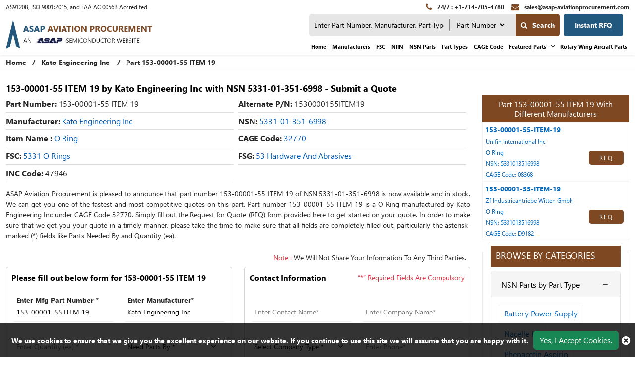

--- FILE ---
content_type: text/html; charset=utf-8
request_url: https://www.asap-aviationprocurement.com/rfq/kato-engineering-inc/5331013516998/153-00001-55-item-19/
body_size: 32250
content:
<!DOCTYPE html>
<html lang="en-us">
<head>
    <meta charset="utf-8" />
    <meta name="viewport" content="width=device-width, initial-scale=1, shrink-to-fit=no">
    <title>NSN Part 153-00001-55 ITEM 19 by Kato Engineering Inc - Buy Now</title>
    <meta name="description" content="153-00001-55 ITEM 19 O Ring part by Kato Engineering Inc with NSN (5331-01-351-6998) is in stock. Get a quote for 153-00001-55 ITEM 19 NSN part with 5331 O Rings right away with our same-day shipping option." />
    <meta name="keywords" content="153-00001-55 ITEM 19, 153-00001-55 ITEM 19 by Kato Engineering Inc, 153-00001-55 ITEM 19 part supplier, buy 153-00001-55 ITEM 19, get a quote for 153-00001-55 ITEM 19" />
     <meta name='robots' content='follow, index'/>
    
    <link rel="apple-touch-icon" sizes="57x57" href="/assets/images/favicon/apple-icon-57x57.png">
    <link rel="apple-touch-icon" sizes="60x60" href="/assets/images/favicon/apple-icon-60x60.png">
    <link rel="apple-touch-icon" sizes="72x72" href="/assets/images/favicon/apple-icon-72x72.png">
    <link rel="apple-touch-icon" sizes="76x76" href="/assets/images/favicon/apple-icon-76x76.png">
    <link rel="apple-touch-icon" sizes="114x114" href="/assets/images/favicon/apple-icon-114x114.png">
    <link rel="apple-touch-icon" sizes="120x120" href="/assets/images/favicon/apple-icon-120x120.png">
    <link rel="apple-touch-icon" sizes="144x144" href="/assets/images/favicon/apple-icon-144x144.png">
    <link rel="apple-touch-icon" sizes="152x152" href="/assets/images/favicon/apple-icon-152x152.png">
    <link rel="apple-touch-icon" sizes="180x180" href="/assets/images/favicon/apple-icon-180x180.png">
    <link rel="icon" type="image/png" sizes="192x192" href="/assets/images/favicon/android-icon-192x192.png">
    <link rel="icon" type="image/png" sizes="32x32" href="/assets/images/favicon/favicon-32x32.png">
    <link rel="icon" type="image/png" sizes="96x96" href="/assets/images/favicon/favicon-96x96.png">
    <link rel="icon" type="image/png" sizes="16x16" href="/assets/images/favicon/favicon-16x16.png">
    <link rel="manifest" href="/assets/images/favicon/manifest.json">
    <meta name="msapplication-TileColor" content="#ffffff">
    <meta name="msapplication-TileImage" content="/ms-icon-144x144.png">
    <meta name="theme-color" content="#ffffff">
    <link href="/assets/bootstrap-5.2.2/css/bootstrap.min.css?v=IUOUHAPazai08QFs7W4MbzTlwEWFo7z_4zw8YmxEiko" rel="preload stylesheet" as="style">
    <link href="/assets/font-awesome-4.7.0/css/font-awesome.min.css?v=eZrrJcwDc_3uDhsdt61sL2oOBY362qM3lon1gyExkL0" rel="preload stylesheet" as="style">
    <link href="/assets/font/nirmala-ui/nirmalaui-bold.woff" as="font" type="font/woff2" crossorigin>
    <link href="/assets/font/nirmala-ui/nirmalaui-bold.woff2" as="font" type="font/woff2" crossorigin>
    <link href="/assets/font/nirmala-ui/nirmalaui.woff" as="font" type="font/woff2" crossorigin>
    <link href="/assets/font/nirmala-ui/nirmalaui.woff2" as="font" type="font/woff2" crossorigin>
    <link rel="preload" href="/assets/font-awesome-4.7.0/fonts/fontawesome-webfont.woff2" as="font" type="font/woff2" crossorigin="">
    <link rel="preload" href="/assets/font/Nirmala-UI/stylesheet.css?v=pcMIdoBtrX8BfsUou_jSzKDNsVKxc6u7G_AlevBsnjA" as="style" onload="this.rel='stylesheet'">
    <link rel="stylesheet" href="/css/asap_inner.css?v=z6Bq_p2womCWwrPyM7DBgjLA3bzZR20izjfKTu4gg3g">
    <script src="/js/jquery-3.6.1.min.js"></script>
    <link rel="canonical" href="https://www.asap-aviationprocurement.com/rfq/kato-engineering-inc/5331013516998/153-00001-55-item-19/" />
    <link rel="alternate" href="https://www.asap-aviationprocurement.com/rfq/kato-engineering-inc/5331013516998/153-00001-55-item-19/" hreflang="en-us" />
    
        <script>
 document.addEventListener('DOMContentLoaded', function() {
   function loadGTM() {
     
      var gtmScript = document.createElement('script');       gtmScript.src = 'https://www.googletagmanager.com/gtag/js?id=G-WLGEME90QG';
          
      gtmScript.async = true;          
      document.head.appendChild(gtmScript);    
     
      document.removeEventListener('scroll', loadGTM); }    
     
      document.addEventListener('scroll', loadGTM);
   
    window.dataLayer = window.dataLayer || [];
  function gtag(){dataLayer.push(arguments);}
  gtag('js', new Date());

  gtag('config', 'G-WLGEME90QG');
  });
</script>
    
</head>
<body class="custom_header Inner_pages">
    
    <div class="bg-light2"></div>
    <header>
        
<header>
    <div class="header">
        <div class="container-fluid">
            <div class="top_links">
                <div class="d-md-flex">
                    <span class="text1">
                        AS9120B, ISO 9001:2015, and FAA AC 0056B Accredited
                    </span>
                    <div class="fix-navbar ms-auto">
                        <div class="cta d-md-flex ms-auto ctafx">

                            <a aria-label="24/7 : &#x2B;1-714-705-4780"  class="d-md-flex" href="tel:&#x2B;1-714-705-4780">
                                <i class="fa fa-phone text-red my-auto" ></i>
                                <span> 24/7 : &#x2B;1-714-705-4780</span>
                            </a>
                            <a aria-label="sales@asap-aviationprocurement.com" class="d-md-flex" href="mailto:sales@asap-aviationprocurement.com">
                                <i class="fa fa-envelope text-red my-auto" ></i>
                                <span>sales@asap-aviationprocurement.com</span>
                            </a>

                        </div>
                    </div>
                </div>
            </div>
            <a aria-label="menu_bar" class="menu_bar" href="#." onclick="return false">
                <i class="fa fa-bars" aria-hidden="true"></i>
            </a>
            <a aria-label="search_bar" class="search_bar" href="#." onclick="return false">
                <i class="fa fa-search" aria-hidden="true"></i>
            </a>
            <div class="row">
                <div class="col-lg-3 my-auto">
                    <a class="logo" href="https://www.asap-aviationprocurement.com/">
                        <img alt="ASAP Aviation Procurement Logo" src="/assets/images/logo.webp" height="65" width="393" class="images-fluid">
                    </a>
                </div>
                <div class="col-lg-9 my-auto">
                    <div class="head_label d-md-flex justify-content-end">
                        <div class="cta dnone-1284  ms-auto ctafx">
                            <div class="d-flex">
                                <a aria-label="24/7 : &#x2B;1-714-705-4780" class="d-md-flex" href="tel:&#x2B;1-714-705-4780">
                                    <i class="fa fa-phone text-red my-auto"></i>
                                </a>
                                <a aria-label="sales@asap-aviationprocurement.com" class="d-md-flex" href="mailto:sales@asap-aviationprocurement.com">
                                    <i class="fa fa-envelope text-red my-auto"></i>
                                </a>
                            </div>
                        </div>

                        <div class=" searchBoxD">
                            <a aria-label="QUICK QUOTE HERE" class="inrfq  dflexSm pulse" href="/straightrfq/">
                                QUICK QUOTE HERE
                            </a>                         
                        </div>
                    </div>
                    <nav class="nav_holder flex-column">
                        <form class="search_form openform">  
                            <div class="search-block">
                                <div class="fixf">
                                <input type="text" placeholder="Enter Part Number, Manufacturer, Part Types ..." name="Keyword" id="Keyword" required="required" autocomplete="off" class="input_effect" maxlength="50">
                                <div id="myDropdown" class="dropdown-content">
                                </div>
                                <div class="select_holder">
                                    <select id="searchtype" aria-label="searchtype">
                                        <option value="PartNo">Part Number</option>
                                        <option value="Mfg">Manufacturer</option>
                                        <option value="PartType">Part Type</option>
                                            <option value="NSN">NSN</option>
                                            <option value="NIIN">NIIN</option>
                                            <option value="CageCode">CAGE Code</option>
                                    </select>
                                </div>
                                <button aria-label="search-button" class="submit_btn custom_btn pulse" id="btnSearch" type="submit" onclick="return SearchSubmit(this)">
                                    <i class="fa fa-search" aria-hidden="true">
                                    </i>Search
                                </button>
                            </div>
                                <a aria-label="Get an Instant Quote" class="inrfq pulse ms-2" href="/straightrfq/">Instant RFQ</a>
                            </div>
                        </form> 
                        <ul class="main_nav">
                            <li><a href='https://www.asap-aviationprocurement.com/'>Home</a></li>
<li><a href='/manufacturer/' class="">Manufacturers</a></li>
<li><a href='/fscs/' class="">FSC</a></li>
<li><a href='/niin-parts/' class="">NIIN</a></li>
<li><a href='/nsn-parts/' class="">NSN Parts</a></li>
<li><a href='/part-types/' class="">Part Types</a></li>
<li><a href='/cage-code/' class="">CAGE Code</a></li>
<li>                <a href='#.' onclick="return false">Featured Parts</a>
    <i class="fa fa-angle-down"></i>
    <span></span>
    <ul class="clearfix">
                <li ><a href='/featured-aircraft-components/'>Featured Aircraft Components </a></li>
                <li ><a href='/aircraft-capabilities-parts/'>Aircraft Capabilities Parts </a></li>
                <li ><a href='/aircraft-lubrication-equipment/'>Aircraft Lubrication Equipment </a></li>
                <li ><a href='/aircraft-anti-ice-and-de-ice-parts/'>Aircraft Anti-Ice and De-Ice Parts </a></li>
                <li ><a href='/aircraft-strut-fairings-parts/'>Aircraft Strut Fairings Parts </a></li>
    </ul>
</li><li><a href='/rotary-wing-aircraft-parts/' class="">Rotary Wing Aircraft Parts</a></li>

                        </ul>
                    </nav>
                </div>
            </div>
        </div>
    </div>
</header>

<script>
    window.onbeforeunload = function () {
        $("#Keyword").val("");
    }


    var specialCharacters = "/`+-~!@#$%&^*_|=?;:,.'(){}[]<>\"";

    $("#Keyword").keyup(function () {
        var serchtxt = $(this).val();
        for (var i = 0; i < serchtxt.length; i++) {
            if (specialCharacters.indexOf(serchtxt[0]) >= 0) {
                serchtxt = serchtxt.substring(1);
            }
        }
        $(this).val(serchtxt);
    });


    // $("#Keyword").keyup(function () {

    //     var serchtxt = $(this).val();

    //     if (serchtxt[0] == "-") {

    //         $(this).val(serchtxt.replace("-", ""));
    //     }

    //     $(this).val($(this).val().replace("+", ""));
    //     $(this).val($(this).val().replace("--", "-"));

    //     var a = $(this).val();
    //     if (re = /[`~!@#$%^&*_|\=?;:,.'"<>\(\)\{\}\[\]\\\/]/gi, re.test(a)) {
    //         var n = a.replace(/[`~!@#$%^&*_|\=?;:,.'"<>\(\)\{\}\[\]\\\/]/gi, "");
    //         $(this).val(n)
    //     }
    // })

    function SearchSubmit(e) 
    {
        var r = $("#Keyword").val().trim(), a = "";
        if ("" != r) 
        {           
            var t = $("#searchtype").val();

            if ("Mfg" == t) r.length > 100 && ($("#Keyword").val(""), alert("Search query must not contain more than 100 characters."), $("#Keyword").focus()), a = "/mfg-search?searchby=mfg&searchkey=" + r;
            else if ("PartType" == t) r.length > 150 && ($("#Keyword").val(""), alert("Search query must not contain more than 150 characters."), $("#Keyword").focus()), a = "/parttype-search?searchby=parttype&searchkey=" + r;
            else if ("PartNo" == t) r.length > 100 && ($("#Keyword").val(""), alert("Search query must not contain more than 100 characters."), $("#Keyword").focus()), a = "/partno-search?searchby=partno&searchkey=" + r;            
            else if ("NSN" == t) {
                if (!validNSN(r))
                    return alert("Please enter valid NSN."), $("#Keyword").focus(), !1; a = "/nsnno-search?searchby=nsnno&searchkey=" + r;
            }
            else if ("NIIN" == t) {
                if (!validNIIN(r)) return alert("Please enter valid NIIN."),
                    $("#Keyword").focus(), !1; a = "/niinno-search?searchby=niinno&searchkey=" + r;
            }
            else "CageCode" == t && (r.length > 50 && ($("#Keyword").val(""), alert("Search query must not contain more than 50 characters."), $("#Keyword").focus()), a = "/cagecodeno-search?searchby=cagecodeno&searchkey=" + r);
            return window.location = a, !1
        }
        alert("Please enter search keyword."), $("#Keyword").focus()
    }   
    
    function runScript(e) {
        13 == e.keyCode && $("#btnSearch").trigger("click")
    }

    $("#Keyword").keydown(function (e) {
        if (13 == e.keyCode) {          

            var r = $("#Keyword").val().trim(), a = "";           

            if ("" != r) {                
                var t = $("#searchtype").val();

                if ("Mfg" == t) r.length > 100 && ($("#Keyword").val(""), alert("Search query must not contain more than 100 characters."), $("#Keyword").focus()), a = "/mfg-search?searchby=mfg&searchkey=" + r;
                else if ("PartType" == t) r.length > 150 && ($("#Keyword").val(""), alert("Search query must not contain more than 150 characters."), $("#Keyword").focus()), a = "/parttype-search?searchby=parttype&searchkey=" + r;
                else if ("PartNo" == t) r.length > 100 && ($("#Keyword").val(""), alert("Search query must not contain more than 100 characters."), $("#Keyword").focus()), a = "/partno-search?searchby=partno&searchkey=" + r;    
                else if ("NSN" == t) {
                    if (!validNSN(r))
                        return alert("Please enter valid NSN."), $("#Keyword").focus(), !1; a = "/nsnno-search?searchby=nsnno&searchkey=" + r;
                }
                else if ("NIIN" == t) {
                    if (!validNIIN(r)) return alert("Please enter valid NIIN."),
                        $("#Keyword").focus(), !1; a = "/niinno-search?searchby=niinno&searchkey=" + r;
                }
                else "CageCode" == t && (r.length > 50 && ($("#Keyword").val(""), alert("Search query must not contain more than 50 characters."), $("#Keyword").focus()), a = "/cagecodeno-search?searchby=cagecodeno&searchkey=" + r);
                return window.location = a, !1
            }
            alert("Please enter search keyword."), $("#Keyword").focus()
        }

    })


    function validNSN(e) {
        for (i = 0; i < e.length; i++) {
            var r = e.charAt(i); if (-1 == "0123456789-".indexOf(r)) return !1;

            if (e.replace(/[^0-9]/g, "").length > 13) return !1
        }
        return !0
    }

    function validNIIN(g) {
        for (i = 0; i < g.length; i++) {
            var r = g.charAt(i); if (-1 == "0123456789-".indexOf(r)) return !1;

            if (g.replace(/[^0-9]/g, "").length > 13) return !1
        }
        return !0
    }

</script>
<script>
    $("#myDropdown").on('click', 'li', function () {
        document.getElementById('Keyword').value = $(this).text();
        $("#myDropdown").removeClass('show');        
    });
</script>

    </header>
    <div class="breadcrumb">
        <div class="container-fluid">
                    <div class="breadcrumb_links">
                        <a href="/" aria-label="Home">Home</a><span>&nbsp;&nbsp;   /&nbsp;&nbsp;</span>
                                    <a href="/manufacturer/kato-engineering-inc/">Kato Engineering Inc</a>
                                    <span>&nbsp;&nbsp;   /&nbsp;&nbsp;</span>
Part 153-00001-55 ITEM 19                    </div>
<script type="application/ld+json">{"@context": "http://schema.org","@type": "BreadcrumbList","itemListElement": [{"@type": "ListItem","position": 1,"item": {"@id": "https://www.asap-aviationprocurement.com/","name": "Home"}},{"@type": "ListItem","position": 2,"item": {"@id": "https://www.asap-aviationprocurement.com/manufacturer/kato-engineering-inc/","name": "Kato Engineering Inc"}},{"@type": "ListItem","position": 3,"item": {"@id": "https://www.asap-aviationprocurement.com/rfq/kato-engineering-inc/5331013516998/153-00001-55-item-19/","name": "Part 153-00001-55 ITEM 19"}}]}</script>        </div>
    </div>
    <div class="part-types-section section-padding common-inner">
        <div class="container-fluid">
            
<div class="content-section-innner custom-form-effect aviation-rfq-section">
    <div class="row">
        <div class="col-lg-9">
            <div class="content-section-innner custom-form-effect aviation-rfq-section">
                <div class="row">
                    <div class="col-lg-12 ">
                                <h1 class="pageTitle-inner">
                                    <span>153-00001-55 ITEM 19 by Kato Engineering Inc with NSN 5331-01-351-6998 - Submit a Quote</span>
                                </h1>
                    </div>
                </div>

                    <div class="manufacturer-details mb-2">
                            <div class="outer_cust_data cust_data-section ">
                                <span><b>Part Number:</b>&nbsp;</span>
                                153-00001-55 ITEM 19
                            </div>

                                <div class="outer_cust_data cust_data-section ">
                                    <span><b>Alternate P/N:</b>&nbsp;</span>
                                    1530000155ITEM19
                                </div>
                            <div class="outer_cust_data cust_data-section text-capitalize">
                                <span><b>Manufacturer:</b>&nbsp;</span>
                                    <a href="/manufacturer/kato-engineering-inc/">kato engineering inc</a>

                            </div>

                            <div class="outer_cust_data cust_data-section text-capitalize">
                                <span><b>NSN:</b>&nbsp;</span>
                                <a href="/nsn-parts/5331013516998/">5331-01-351-6998</a>
                            </div>


                            <div class="outer_cust_data text-capitalize">

                                    <span><b>Item Name :</b>&nbsp;</span>
                                        <span>
                                            <a href="/part-types/o-ring/"><span class="text-capitalize">o ring</span></a>
                                        </span>
                            </div>

                            <div class="outer_cust_data text-capitalize">
                                <span><b>CAGE Code:</b>&nbsp;</span>
                                <span><a href="/cage-code/32770/" target="_blank">32770</a></span>

                            </div>

                            <div class="outer_cust_data text-capitalize">
                                <span><b>FSC:</b>&nbsp;</span>
                                <span><a href="/fscs/5331-o-rings/" target="_blank">5331 O Rings</a></span>

                            </div>
                                <div class="outer_cust_data text-capitalize">
                                    <span><b>FSG:</b>&nbsp;</span>
                                    <span><a href="/fscs/53-hardware-and-abrasives/" target="_blank">53 Hardware and Abrasives</a></span>

                                </div>
                            <div class="outer_cust_data text-capitalize">
                                <span><b>INC Code:</b>&nbsp;</span>
                                <span>47946</span>

                            </div>

                    </div>

                        <div class="discriptions-section">
                            <p style="text-align: justify;">
	ASAP Aviation Procurement is pleased to announce that part number 153-00001-55 ITEM 19 of NSN 5331-01-351-6998 is now available and in stock. We can get you one of the fastest and most competitive quotes on this part. Part number 153-00001-55 ITEM 19 is a O Ring manufactured by Kato Engineering Inc under CAGE Code 32770. Simply fill out the Request for Quote (RFQ) form provided here to get started on your quote. In order to make sure that we get you your quote in a timely manner, please take the time to make sure that all fields are completely filled out, particularly the asterisk-marked (*) fields like Parts Needed By and Quantity (ea).&nbsp;</p>
                        </div>
            </div>
            <div class="rfq_form ">

<form action="/rfq/submitrfq" id="frmRfq" method="post" Model="Web.Models.RFQModel">                    <div class="row">
                        <div class="col-12">
                            <p class="red-text mb-0 mt-2 text-end px-2">
                                <span class="text-danger">Note :</span> We Will Not Share Your Information To Any Third Parties.
                            </p>
                        </div>
                        <div class="col-xl-6">
                            <div class="card custom_card mt-2">
                                <div class="card-header d-sm-flex justify-content-between">
                                    <h2 class="table-title">Please fill out below form for 153-00001-55 ITEM 19</h2>
                                </div>
                                <div class="card-body border-0">
                                    <div class="col-lg-12">
                                        <div class="row">
                                            <!--parm-->
                                            <div class="col-lg-6 col-md-6  col-sm-12">
                                                <div class="inh">
<input data-val="true" data-val-required="Please enter Part Number" id="MfgPartNo" maxlength="50" name="MfgPartNo" onblur="return txtmfgpartchk();" placeholder="Enter Mfg Part Number *" readonly="readonly" tabindex="0" type="text" value="153-00001-55 ITEM 19" />                                                    <span class="input_line"></span>
                                                    <span class="field-validation-valid" data-valmsg-for="MfgPartNo" data-valmsg-replace="true"></span>
                                                </div>
                                            </div>
                                            <div class="col-lg-6 col-md-6  col-sm-12">
                                                <div class="inh">
<input aria-label="Manufacturer" class="inputbox capitalize" data-val="true" data-val-required="Please enter Manufacturer" id="Manufacturer" maxlength="50" name="Manufacturer" onblur="return txtmfgnamechk();" placeholder="Enter Manufacturer*" readonly="readonly" tabindex="0" type="text" value="Kato Engineering Inc" />                                                    <span class="input_line"></span>
                                                    <span class="field-validation-valid" data-valmsg-for="Manufacturer" data-valmsg-replace="true"></span>
                                                </div>
                                            </div>
                                            <div class="col-lg-6 col-md-6  col-sm-12">
                                                <div class="inh">
                                                    <input data-val="true" data-val-range="Please enter valid Quantity" data-val-range-max="1000000" data-val-range-min="1" data-val-regex="The field Stock Quantity must be a number" data-val-regex-pattern="[0-9]*\.?[0-9]&#x2B;" data-val-required="Please Enter Required Quantity" id="StockQty" maxlength="5" name="StockQty" onblur="return valqty();" placeholder="Enter Quantity (ea) *" tabindex="0" type="text" value="" />
                                                    <span class="input_line"></span>
                                                    <span class="field-validation-valid" data-valmsg-for="StockQty" data-valmsg-replace="true"></span>
                                                </div>
                                            </div>
                                            <div class="col-lg-6 col-md-6  col-sm-12">
                                                <div class="inh">
                                                    <select aria-label="parts by" class="selectbox" data-val="true" data-val-required="Please Select Needs Parts By" id="PartsBy" name="PartsBy" onblur="return chkneedpartsby();" placeholder="Need Parts By " tabindex="0"><option value="">Need Parts By *</option>
<option value="Immediate Buy">Immediate Buy</option>
<option value="Within 1 Week">Within 1 Week</option>
<option value="Within 2 Week">Within 2 Week</option>
<option value="Within 4 Week">Within 4 Week</option>
<option value="Within 8 Week">Within 8 Week</option>
<option value="Bid Only">Bid Only</option>
<option value="End of Life Buy">End of Life Buy</option>
<option value="AOG">AOG</option>
</select>
                                                    <span class="input_line"></span>
                                                    <span class="field-validation-valid" data-valmsg-for="PartsBy" data-valmsg-replace="true"></span>
                                                </div>
                                            </div>
                                                <div class="col-lg-6 col-md-6  col-sm-12">
                                                    <div class="inh">
<input id="NsnNumber" name="NsnNumber" placeholder="NSN" tabindex="0" type="text" value="5331013516998" />                                                        <span class="input_line"></span>
                                                        <span class="field-validation-valid" data-valmsg-for="NsnNumber" data-valmsg-replace="true"></span>
                                                    </div>
                                                </div>
                                            <div class="col-lg-6 col-md-6  col-sm-12">
                                                <div class="inh">
                                                    <input data-val="true" data-val-range="Please enter valid Target Price." data-val-range-max="9999999999" data-val-range-min="1" data-val-regex="The field Target Price must be a number" data-val-regex-pattern="[0-9]*\.?[0-9]&#x2B;" id="TargetPrice" maxlength="10" name="TargetPrice" placeholder="Enter Target Price(ea) USD" tabindex="0" type="text" value="" />
                                                    <span class="input_line"></span>
                                                    <span class="field-validation-valid" data-valmsg-for="TargetPrice" data-valmsg-replace="true"></span>

                                                </div>
                                            </div>
                                        </div>
                                    </div>
                                </div>
                            </div>
                        </div>
                        <div class="col-xl-6">
                            <div class="card custom_card mt-2">
                                <div class="card-header d-sm-flex justify-content-between">
                                    <h2 class="table-title">Contact Information</h2>
                                    <div class="my-auto mr-3">
                                        <small class=" text-danger my-auto">“*” Required Fields Are Compulsory</small>
                                    </div>
                                </div>
                                <div class="card-body border-0">
                                    <div class="col-lg-12">
                                        <div class="row">
                                            <div class="col-lg-6 col-md-6  col-sm-6">
                                                <div class="inh">
                                                    <input data-val="true" data-val-regex="Please enter valid Name" data-val-regex-pattern="^[a-zA-Z]&#x2B;[ a-zA-Z]*$" data-val-required="Please enter Name" id="CustFName" maxlength="50" name="CustFName" onblur="return chkcontactname();" placeholder="Enter Contact Name*" tabindex="0" type="text" value="" />
                                                    <span class="input_line"></span>
                                                    <span class="field-validation-valid" data-valmsg-for="CustFName" data-valmsg-replace="true"></span>
                                                </div>
                                            </div>
                                            <div class="col-lg-6 col-md-6  col-sm-6">
                                                <div class="inh">
                                                    <input data-val="true" data-val-regex="Please enter valid Name" data-val-regex-pattern="^[a-zA-Z0-9]&#x2B;[ a-zA-Z0-9]*$" data-val-required="Please enter Company Name" id="CustComp" maxlength="100" name="CustComp" onblur="return chkcompanyname();" placeholder="Enter Company Name*" tabindex="0" type="text" value="" />
                                                    <span class="input_line"></span>
                                                    <span class="field-validation-valid" data-valmsg-for="CustComp" data-valmsg-replace="true"></span>
                                                </div>
                                            </div>
                                            <div class="col-lg-6 col-md-6  col-sm-6">
                                                <div class="inh">

                                                    <select aria-label="company type" class="selectbox" data-val="true" data-val-required="Please enter Company Type" id="CustCompanyType" name="CustCompanyType" onblur="return chkcompanytype();" placeholder="Select Company Type *" tabindex="0"><option value="">Select Company Type *</option>
<option value="Government Agency">Government Agency</option>
<option value="Manufacturer">Manufacturer</option>
<option value="Airlines/Charter Operator">Airlines/Charter Operator</option>
<option value="Repair Station">Repair Station</option>
<option value="Distributor/Reseller">Distributor/Reseller</option>
</select>
                                                    <span class="input_line"></span>
                                                    <span class="field-validation-valid" data-valmsg-for="CustCompanyType" data-valmsg-replace="true"></span>
                                                </div>
                                            </div>
                                            <div class="col-lg-6 col-md-6  col-sm-6" id="CountryOfEndUseDiv" style="height:75px; display:none;">
                                                <div class="inh">
                                                    <select class="selectbox" id="CountryOfEndUse" name="CountryOfEndUse" onblur="return ddlCountryCHK();" placeholder="Country of End Use*" tabindex="0"><option value="">Country of End Use*</option>
<option value="United States(USA)">United States(USA)</option>
<option value="United Kingdom">United Kingdom</option>
<option value="Afghanistan">Afghanistan</option>
<option value="Albania">Albania</option>
<option value="Algeria">Algeria</option>
<option value="American Samoa">American Samoa</option>
<option value="Andorra">Andorra</option>
<option value="Angola">Angola</option>
<option value="Anguilla">Anguilla</option>
<option value="Antarctica">Antarctica</option>
<option value="Antigua And Barbuda">Antigua And Barbuda</option>
<option value="Argentina">Argentina</option>
<option value="Armenia">Armenia</option>
<option value="Aruba">Aruba</option>
<option value="Australia">Australia</option>
<option value="Austria">Austria</option>
<option value="Azerbaijan">Azerbaijan</option>
<option value="Bahamas">Bahamas</option>
<option value="Bahrain">Bahrain</option>
<option value="Bangladesh">Bangladesh</option>
<option value="Barbados">Barbados</option>
<option value="Belarus">Belarus</option>
<option value="Belgium">Belgium</option>
<option value="Belize">Belize</option>
<option value="Benin">Benin</option>
<option value="Bermuda">Bermuda</option>
<option value="Bhutan">Bhutan</option>
<option value="Bolivia">Bolivia</option>
<option value="Bosnia And Herzegowina">Bosnia And Herzegowina</option>
<option value="Botswana">Botswana</option>
<option value="Bouvet Island">Bouvet Island</option>
<option value="Brazil">Brazil</option>
<option value="British Indian Ocean Territory">British Indian Ocean Territory</option>
<option value="Brunei Darussalam">Brunei Darussalam</option>
<option value="Bulgaria">Bulgaria</option>
<option value="Burkina Faso">Burkina Faso</option>
<option value="Burundi">Burundi</option>
<option value="Cambodia">Cambodia</option>
<option value="Cameroon">Cameroon</option>
<option value="Canada">Canada</option>
<option value="Cape Verde">Cape Verde</option>
<option value="Cayman Islands">Cayman Islands</option>
<option value="Central African Republic">Central African Republic</option>
<option value="Chad">Chad</option>
<option value="Chile">Chile</option>
<option value="Christmas Island">Christmas Island</option>
<option value="Cocos (Keeling) Islands">Cocos (Keeling) Islands</option>
<option value="Colombia">Colombia</option>
<option value="Comoros">Comoros</option>
<option value="Congo">Congo</option>
<option value="Congo, The Drc">Congo, The Drc</option>
<option value="Cook Islands">Cook Islands</option>
<option value="Costa Rica">Costa Rica</option>
<option value="Cote D&#x27;Ivoire">Cote D&#x27;Ivoire</option>
<option value="Croatia (Local Name: Hrvatska)">Croatia (Local Name: Hrvatska)</option>
<option value="Cuba">Cuba</option>
<option value="Cyprus">Cyprus</option>
<option value="Czech Republic">Czech Republic</option>
<option value="Denmark">Denmark</option>
<option value="Djibouti">Djibouti</option>
<option value="Dominica">Dominica</option>
<option value="Dominican Republic">Dominican Republic</option>
<option value="East Timor">East Timor</option>
<option value="Ecuador">Ecuador</option>
<option value="Egypt">Egypt</option>
<option value="El Salvador">El Salvador</option>
<option value="Equatorial Guinea">Equatorial Guinea</option>
<option value="Eritrea">Eritrea</option>
<option value="Estonia">Estonia</option>
<option value="Ethiopia">Ethiopia</option>
<option value="Falkland Islands (Malvinas)">Falkland Islands (Malvinas)</option>
<option value="Faroe Islands">Faroe Islands</option>
<option value="Fiji">Fiji</option>
<option value="Finland">Finland</option>
<option value="France">France</option>
<option value="France, Metropolitan">France, Metropolitan</option>
<option value="French Guiana">French Guiana</option>
<option value="French Polynesia">French Polynesia</option>
<option value="French Southern Territories">French Southern Territories</option>
<option value="Gabon">Gabon</option>
<option value="Gambia">Gambia</option>
<option value="Georgia">Georgia</option>
<option value="Germany">Germany</option>
<option value="Ghana">Ghana</option>
<option value="Gibraltar">Gibraltar</option>
<option value="Greece">Greece</option>
<option value="Greenland">Greenland</option>
<option value="Grenada">Grenada</option>
<option value="Guadeloupe">Guadeloupe</option>
<option value="Guam">Guam</option>
<option value="Guatemala">Guatemala</option>
<option value="Guinea">Guinea</option>
<option value="Guinea-Bissau">Guinea-Bissau</option>
<option value="Guyana">Guyana</option>
<option value="Haiti">Haiti</option>
<option value="Heard And Mc Donald Islands">Heard And Mc Donald Islands</option>
<option value="Holy See (Vatican City State)">Holy See (Vatican City State)</option>
<option value="Honduras">Honduras</option>
<option value="Hong Kong">Hong Kong</option>
<option value="Hungary">Hungary</option>
<option value="Iceland">Iceland</option>
<option value="India">India</option>
<option value="Indonesia">Indonesia</option>
<option value="Iran (Islamic Republic Of)">Iran (Islamic Republic Of)</option>
<option value="Iraq">Iraq</option>
<option value="Ireland">Ireland</option>
<option value="Israel">Israel</option>
<option value="Italy">Italy</option>
<option value="Jamaica">Jamaica</option>
<option value="Japan">Japan</option>
<option value="Jordan">Jordan</option>
<option value="Kazakhstan">Kazakhstan</option>
<option value="Kenya">Kenya</option>
<option value="Kiribati">Kiribati</option>
<option value="Korea, D.P.R.O.">Korea, D.P.R.O.</option>
<option value="Korea, Republic Of">Korea, Republic Of</option>
<option value="Kuwait">Kuwait</option>
<option value="Kyrgyzstan">Kyrgyzstan</option>
<option value="Laos">Laos</option>
<option value="Latvia">Latvia</option>
<option value="Lebanon">Lebanon</option>
<option value="Lesotho">Lesotho</option>
<option value="Liberia">Liberia</option>
<option value="Libyan Arab Jamahiriya">Libyan Arab Jamahiriya</option>
<option value="Liechtenstein">Liechtenstein</option>
<option value="Lithuania">Lithuania</option>
<option value="Luxembourg">Luxembourg</option>
<option value="Macau">Macau</option>
<option value="Macedonia">Macedonia</option>
<option value="Madagascar">Madagascar</option>
<option value="Malawi">Malawi</option>
<option value="Malaysia">Malaysia</option>
<option value="Maldives">Maldives</option>
<option value="Mali">Mali</option>
<option value="Malta">Malta</option>
<option value="Marshall Islands">Marshall Islands</option>
<option value="Martinique">Martinique</option>
<option value="Mauritania">Mauritania</option>
<option value="Mauritius">Mauritius</option>
<option value="Mayotte">Mayotte</option>
<option value="Mexico">Mexico</option>
<option value="Micronesia, Federated States Of">Micronesia, Federated States Of</option>
<option value="Moldova, Republic Of">Moldova, Republic Of</option>
<option value="Monaco">Monaco</option>
<option value="Mongolia">Mongolia</option>
<option value="Montserrat">Montserrat</option>
<option value="Morocco">Morocco</option>
<option value="Mozambique">Mozambique</option>
<option value="Myanmar (Burma)">Myanmar (Burma)</option>
<option value="Namibia">Namibia</option>
<option value="Nauru">Nauru</option>
<option value="Nepal">Nepal</option>
<option value="Netherlands">Netherlands</option>
<option value="Netherlands Antilles">Netherlands Antilles</option>
<option value="New Caledonia">New Caledonia</option>
<option value="New Zealand">New Zealand</option>
<option value="Nicaragua">Nicaragua</option>
<option value="Niger">Niger</option>
<option value="Nigeria">Nigeria</option>
<option value="Niue">Niue</option>
<option value="Norfolk Island">Norfolk Island</option>
<option value="Northern Mariana Islands">Northern Mariana Islands</option>
<option value="Norway">Norway</option>
<option value="Oman">Oman</option>
<option value="Pakistan">Pakistan</option>
<option value="Palau">Palau</option>
<option value="Panama">Panama</option>
<option value="Papua New Guinea">Papua New Guinea</option>
<option value="Paraguay">Paraguay</option>
<option value="Peru">Peru</option>
<option value="Philippines">Philippines</option>
<option value="Pitcairn">Pitcairn</option>
<option value="Poland">Poland</option>
<option value="Portugal">Portugal</option>
<option value="Puerto Rico">Puerto Rico</option>
<option value="Qatar">Qatar</option>
<option value="Reunion">Reunion</option>
<option value="Romania">Romania</option>
<option value="Russian Federation">Russian Federation</option>
<option value="Rwanda">Rwanda</option>
<option value="Saint Kitts And Nevis">Saint Kitts And Nevis</option>
<option value="Saint Lucia">Saint Lucia</option>
<option value="Saint Vincent And The Grenadines">Saint Vincent And The Grenadines</option>
<option value="Samoa">Samoa</option>
<option value="San Marino">San Marino</option>
<option value="Sao Tome And Principe">Sao Tome And Principe</option>
<option value="Saudi Arabia">Saudi Arabia</option>
<option value="Senegal">Senegal</option>
<option value="Seychelles">Seychelles</option>
<option value="Sierra Leone">Sierra Leone</option>
<option value="Singapore">Singapore</option>
<option value="Slovakia (Slovak Republic)">Slovakia (Slovak Republic)</option>
<option value="Slovenia">Slovenia</option>
<option value="Solomon Islands">Solomon Islands</option>
<option value="Somalia">Somalia</option>
<option value="South Africa">South Africa</option>
<option value="South Georgia And South S.S.">South Georgia And South S.S.</option>
<option value="Spain">Spain</option>
<option value="Sri Lanka">Sri Lanka</option>
<option value="St. Helena">St. Helena</option>
<option value="St. Pierre And Miquelon">St. Pierre And Miquelon</option>
<option value="Sudan">Sudan</option>
<option value="Suriname">Suriname</option>
<option value="Svalbard And Jan Mayen Islands">Svalbard And Jan Mayen Islands</option>
<option value="Swaziland">Swaziland</option>
<option value="Sweden">Sweden</option>
<option value="Switzerland">Switzerland</option>
<option value="Syrian Arab Republic">Syrian Arab Republic</option>
<option value="Taiwan, Province Of China">Taiwan, Province Of China</option>
<option value="Tajikistan">Tajikistan</option>
<option value="Tanzania, United Republic Of">Tanzania, United Republic Of</option>
<option value="Thailand">Thailand</option>
<option value="Togo">Togo</option>
<option value="Tokelau">Tokelau</option>
<option value="Tonga">Tonga</option>
<option value="Trinidad And Tobago">Trinidad And Tobago</option>
<option value="Tunisia">Tunisia</option>
<option value="Turkey">Turkey</option>
<option value="Turkmenistan">Turkmenistan</option>
<option value="Turks And Caicos Islands">Turks And Caicos Islands</option>
<option value="Tuvalu">Tuvalu</option>
<option value="U.S. Minor Islands">U.S. Minor Islands</option>
<option value="Uganda">Uganda</option>
<option value="Ukraine">Ukraine</option>
<option value="United Arab Emirates">United Arab Emirates</option>
<option value="Uruguay">Uruguay</option>
<option value="Uzbekistan">Uzbekistan</option>
<option value="Vanuatu">Vanuatu</option>
<option value="Venezuela">Venezuela</option>
<option value="Viet Nam">Viet Nam</option>
<option value="Virgin Islands (British)">Virgin Islands (British)</option>
<option value="Virgin Islands (U.S.)">Virgin Islands (U.S.)</option>
<option value="Wallis And Futuna Islands">Wallis And Futuna Islands</option>
<option value="Western Sahara">Western Sahara</option>
<option value="Yemen">Yemen</option>
<option value="Yugoslavia (Serbia And Montenegro)">Yugoslavia (Serbia And Montenegro)</option>
<option value="Zambia">Zambia</option>
<option value="Zimbabwe ">Zimbabwe </option>
</select>

                                                    <span class="input_line"></span>
                                                    <span class="field-validation-valid" data-valmsg-for="CountryOfEndUse" data-valmsg-replace="true"></span>
                                                </div>
                                            </div>
                                            <div class="col-lg-6 col-md-6  col-sm-6" id="EndUseDiv" style=" display:none;">
                                                <div class="inh">
                                                    <input data-val="true" data-val-regex="Please enter proper End Use." data-val-regex-pattern="^(?!.*[\(\)]{2})(?!.*[\&amp;]{2})(?!.*[\-]{2})(?!\d&#x2B;$)(?=.*[a-zA-Z])(?:[a-zA-Z0-9 )(&amp;-]{2,})?$" id="EndUse" maxlength="50" name="EndUse" onblur="return txtEndUseChk();" placeholder="Enter End Use*" tabindex="0" type="text" value="" />
                                                    <span class="input_line"></span>
                                                    <span class="field-validation-valid" data-valmsg-for="EndUse" data-valmsg-replace="true"></span>
                                                </div>
                                            </div>
                                            <div class="col-lg-6 col-md-6  col-sm-6">
                                                <div class="inh">
                                                    <input data-val="true" data-val-regex="Please enter at least 10 numbers" data-val-regex-pattern="^\D*(?:\d\D*){10,}$" data-val-required="Please enter Phone Number" id="CustPhone1" maxlength="20" name="CustPhone1" onblur="return txtphonechk();" placeholder="Enter Phone*" tabindex="0" type="text" value="" />
                                                    <span class="input_line"></span>
                                                    <span class="field-validation-valid" data-valmsg-for="CustPhone1" data-valmsg-replace="true"></span>
                                                </div>
                                            </div>
                                            <div class="col-lg-6 col-md-6  col-sm-6">
                                                <div class="inh">
                                                    <input data-val="true" data-val-email="Please enter Valid Email" data-val-required="Please enter Email." id="CustEmail" name="CustEmail" onblur="return txtemailchk();" placeholder="Enter Email*" tabindex="0" type="text" value="" />
                                                    <span class="input_line"></span>
                                                    <span class="field-validation-valid" data-valmsg-for="CustEmail" data-valmsg-replace="true"></span>
                                                </div>
                                            </div>
                                            <div class="col-lg-6 col-md-6 col-sm-6">
                                                <div class="inh">
                                                    <input data-val="true" data-val-regex="Please enter valid comments" data-val-regex-pattern="^((?!porn)(?!sex)(?!dating)(?!women)(?!girl)(?!poker)(?!http)(?!\?\?\?\?)(?!\!\!\!\!)(?!\(\(\(\()(?!\)\)\)\))(?!\.\.\.\.)[\w\n\r \?_.,()&amp;@@$#%&#x27;:;/\\&quot;{}\!&#x2B;-])*$" id="Comments" maxlength="250" name="Comments" onblur="return txCommentschk();" placeholder="Enter Comments" tabindex="0" type="text" value="" />
                                                    <span class="input_line"></span>
                                                    <span class="field-validation-valid" data-valmsg-for="Comments" data-valmsg-replace="true"></span>
                                                </div>
                                            </div>
                                        </div>
                                    </div>

                                </div>
                            </div>
                        </div>
                    </div>
                    <div class="card custom_card mt-2">
                        <!-- <div class="card-header d-sm-flex justify-content-between">
                           <p class="red-text mb-0">
                              <span class="text-danger">Note :</span> We Will Not Share Your Information To Any Third Parties.
                           </p>
                        </div> -->
                        <div class="card-body border-0">

                            <div class="row captchabox mt-4">
                                <div class="col-xl-6">
                                    <div>
                                        <input aria-label="terms-and-conditions" id="field_terms" type="checkbox" required name="terms" tabindex="0">
                                        &nbsp;&nbsp; * By clicking this box, I acknowledge that I have read and accept the ASAP Semiconductor Terms and Conditions and agree that all quotes and purchase orders are exclusively subject to the ASAP Semiconductor
                                        <a href=" https://www.asapsemi.com/customer-terms-and-conditions/" rel="nofollow" target="_blank">Terms and Conditions.</a>
                                    </div>
                                    <ul>
                                        <li>
                                            I consent to receive email communications from ASAP Semiconductor and can unsubscribe at any time.
                                        </li>
                                        <li>ASAP Semiconductor is a wholly independent aftermarket parts distributor.</li>
                                        <li>This website is intended for quotations based on part numbers only. Please DO NOT submit drawings, technical data, or other specifications through this portal.</li>
                                    </ul>
                                </div>
                                <div class="col-xl-3">
                                    <div>
                                        <div class="d-inline-block" style="float: left;">
                                                <input type="hidden" id="iscapcha" value="0" />
                                                <div data-tabindex="0" class="g-recaptcha" id="dvCaptcha" style="transform:scale(0.70);transform-origin:0;-webkit-transform:scale(0.70);transform:scale(0.70);-webkit-transform-origin:0 0;transform-origin:0 0;"> </div>
                                                <span id="rfvCaptcha" class="" style="display: none;color:red;margin-top: -20px;margin-left: 0%;position: absolute;">CAPTCHA validation is required.</span>
                                                <span id="rfvTnCbox" class="" style="display: none;color:red;margin-top: -20px;margin-left: 0%;position: absolute;">Please acknowledge our T&C checkbox.</span>
                                                <input type="hidden" id="hfCaptcha" name="Captcha" />
<span class="field-validation-valid" data-valmsg-for="Captcha" data-valmsg-replace="true" style="display:block !important ;font-weight: bold;color: red "></span>                                        </div>

                                    </div>
                                </div>
                                <div class="col-xl-3">
                                    <button aria-label="rfq-button" style="margin: 0 auto !important;" type="submit" onclick="return focuselement();" value="Submit" tabindex="0" id="btnSubmit" class="btn custom_btn text-white pulse"><i class="fa fa-check-circle"></i>&nbsp; SUBMIT</button>
                                </div>
                                <div class="col-12 disclaimer">
                                    <p>
                                        Disclaimer: This is a quotation for the goods listed above. This quotation is meant as an estimate and does not reflect a final bill or invoice. All quotations are subject to change until acceptance by ASAP Semiconductor of a binding Purchase Order, and quotations may be withdrawn or revised at the sole discretion of ASAP Semiconductor. This quotation is subject to the ASAP Semiconductor Terms & Conditions available at  https://www.asapsemi.com/customer-terms-and-conditions/. All United States Government and Department of Defense bids are quoted as CAGE code 6RE77 from ASAP Semiconductor’s Anaheim, California facility. Any quotation from ASAP Semiconductor without 6RE77 is void.
                                    </p>
                                </div>
                            </div>
                        </div>
                    </div>
<input name="__RequestVerificationToken" type="hidden" value="CfDJ8JKmHjvqWCZOojIjM_N-VK-hNcy3DBLMD7JEncl-MH6HXT-PwdigHhscEjZhqQ0V4t9Ge6WhxuYTK6f_wdnGsCiPH67DtSxkx2BL0r-aNFjQGd5hupR42QskNymqeYnUeLcKKkkTsJrSKCrSaQOQDEs" /></form>            </div>

            <div class="upload_rfq p-0">
                            <div class="card custom_card mt-2">
                                <!-- <div class="card-header d-sm-flex justify-content-between">
                                   <h2 class="table-title">Upload RFQ SHEET</h2>
                                </div> -->
                                <div class="card-body border-0">
                                   <div class="d-sm-flex justify-content-sm-center align-items-center">
                                    <svg xmlns="http://www.w3.org/2000/svg" width="68.985" height="69" viewBox="0 0 68.985 69">
                                        <path id="Icon_awesome-wpforms" data-name="Icon awesome-wpforms" d="M68.985,8.9V64.6a6.576,6.576,0,0,1-6.652,6.652H6.652A6.6,6.6,0,0,1,0,64.582V8.9A6.576,6.576,0,0,1,6.652,2.25h55.7A6.573,6.573,0,0,1,68.985,8.9Zm-5.744,55.68V8.9a.914.914,0,0,0-.893-.893H60.916L43.931,19.5l-9.439-7.684L25.068,19.5,8.084,7.994H6.652a.914.914,0,0,0-.893.893v55.7a.914.914,0,0,0,.893.893h55.7a.894.894,0,0,0,.893-.893ZM23.128,25.963v5.7H11.811v-5.7Zm0,11.456v5.744H11.811V37.42Zm1.709-22.682,8.315-6.729H14.906l9.932,6.729ZM57.174,25.963v5.7H26.993v-5.7Zm0,11.456v5.744H26.993V37.42ZM44.147,14.738l9.932-6.729H35.847l8.3,6.729ZM57.174,48.907v5.744H41.868V48.907H57.174Z" transform="translate(0 -2.25)" fill="#fff"></path>
                                      </svg>
                                      <label for="formFile" class="form-label formuploadLable my-auto">If You Have Multiple Parts Requirement,<br> You Can Upload Your Parts List or BOM Here!</label>
                                      <div class="d-sm-flex">
                                     
                                         <a href="/rfq/uploadrfq/" aria-label="button" id="cfix" type="button" class="btn custom_btn text-white pulse d-sm-flex mt-4 mt-sm-0 text-nowrap ml-3">
                                            Upload  &nbsp;<i class="fa fa-upload"></i></a>
                                      </div>
                                   </div>
                                </div>
                             </div>

                        </div>

            <div class="row">
                <div class="col-lg-12 ">
                    <div class="discriptions-section mt-3">
                    </div>
                </div>
            </div>

            <div class="row">
                <div class="col-lg-12 ">
                            <div class="nsninfo">
                                <h3 class='slidehead2 light'>NSN Information for Part Number 153-00001-55 ITEM 19  with NSN 5331-01-351-6998, 5331013516998</h3><div class="table-responsive"><table class="table_form"><tr><th>NSN<a href="/" onclick="return false" title="National Stock Number"></a></th><th>FSC<a title="Federal Supply Class"></a></th><th>NIIN<a title="National Item Identification Number"></a></th><th>CLS<a title="Shelf Life Code"></a></th><th>Hazmat<a title="Hazardous Material Indicator Code"></a></th><th>DEMIL<a title="Demilitarization Code"></a></th><th>Cancelled NSN</th></tr><tr><td rowspan="3">5331-01-351-6998<br/><br/><b>Item PartTypeName:</b><p>O-RING</p></td><td>5331</td><td>013516998</td><td>Y</td><td>N</td><td></td><td></td></tr><tr><th>CIIC<a title="Controlled Inventory Item Code"></a></th><th>HCC<a title="Hazardous Characteristics Code"></a></th><th>ESD<a title="Electrostatic Discharge Code"></a></th><th>PMIC<a title="Precious Metal Indicator Code"></a></th><th>Criticality<a title="Criticality Code"></a></th><th>ENAC<a title="Environmental Attribute Code"></a></th></tr><tr><td>U</td><td></td><td></td><td>A</td><td></td><td></td></tr><tr><th>Part Number</th><th>ISC<a title="Standardization Code"></a></th><th>RNVC<a title="Reference Number Variation Code"></a></th><th>RNCC<a title="Reference Number Category Code"></a></th><th>HCC<a title="Hazardous Characteristics Code"></a></th><th>MSDS<a title="Material Safety Data Sheet"></a></th><th>SADC<a title="Service/Agency Designator Code"></a></th></tr><tr><td>034190A401 ITEM 19</td><td><a href="/pdf/isc.pdf">5</a></td><td><a href="/pdf/rnvc.pdf">9</a></td><td><a href="/pdf/rncc.pdf">5</a></td><td></td><td></td><td></td></tr></table></div><br/> <br />
                            </div>

    <div class="card custom_card related_components-card border-0 mt-3 p-0">
        <div class="card-header d-flex justify-content-between border-0 py-0">

                <h2 class="table-title ">Related <span class="text-capitalize">nsn</span> Parts of 153-00001-55 ITEM 19</h2>


        </div>
        <div class="related_components-section ">
            <div class="card-body border-0">
                <div class="row">

                        <div class="col-md-3 related_components">
                            <ul class="related_components_ul">
                                <li>
                                    <div class="new_component_description">
                                        <a href="/rfq/navair-and-navsea-managed/1210003813902/153732pc6/" target="_blank">
                                            153732PC6 <span class="capitalize"> Ring</span>
                                        </a>
                                    </div>
                                </li>


                                    <li>
                                        <div class="new_component_description text-capitalize">
                                            1210003813902 (1210-00-381-3902)
                                        </div>
                                    </li>

                                    <li>
                                        <div class="new_component_description text-capitalize">
                                            Navair And Navsea Managed, CAGE Code 10001
                                                <br />
                                            
                                        </div>
                                    </li>
                                    <li>
                                        <div class="new_component_description text-capitalize">
                                            1210 Fire Control Directors
                                        </div>
                                    </li>
                            </ul>
                        </div>
                        <div class="col-md-3 related_components">
                            <ul class="related_components_ul">
                                <li>
                                    <div class="new_component_description">
                                        <a href="/rfq/navair-and-navsea-managed/1210002103859/153733pc2/" target="_blank">
                                            153733PC2 <span class="capitalize"> Insulation Firing</span>
                                        </a>
                                    </div>
                                </li>


                                    <li>
                                        <div class="new_component_description text-capitalize">
                                            1210002103859 (1210-00-210-3859)
                                        </div>
                                    </li>

                                    <li>
                                        <div class="new_component_description text-capitalize">
                                            Navair And Navsea Managed, CAGE Code 10001
                                                <br />
                                            
                                        </div>
                                    </li>
                                    <li>
                                        <div class="new_component_description text-capitalize">
                                            1210 Fire Control Directors
                                        </div>
                                    </li>
                            </ul>
                        </div>
                        <div class="col-md-3 related_components">
                            <ul class="related_components_ul">
                                <li>
                                    <div class="new_component_description">
                                        <a href="/rfq/navair-and-navsea-managed/1210003813905/153733pc5/" target="_blank">
                                            153733PC5 <span class="capitalize"> Diaphragm Firing</span>
                                        </a>
                                    </div>
                                </li>


                                    <li>
                                        <div class="new_component_description text-capitalize">
                                            1210003813905 (1210-00-381-3905)
                                        </div>
                                    </li>

                                    <li>
                                        <div class="new_component_description text-capitalize">
                                            Navair And Navsea Managed, CAGE Code 10001
                                                <br />
                                            
                                        </div>
                                    </li>
                                    <li>
                                        <div class="new_component_description text-capitalize">
                                            1210 Fire Control Directors
                                        </div>
                                    </li>
                            </ul>
                        </div>
                        <div class="col-md-3 related_components">
                            <ul class="related_components_ul">
                                <li>
                                    <div class="new_component_description">
                                        <a href="/rfq/navair-and-navsea-managed/1210003813909/153737pc1/" target="_blank">
                                            153737PC1 <span class="capitalize"> Link Connecting</span>
                                        </a>
                                    </div>
                                </li>


                                    <li>
                                        <div class="new_component_description text-capitalize">
                                            1210003813909 (1210-00-381-3909)
                                        </div>
                                    </li>

                                    <li>
                                        <div class="new_component_description text-capitalize">
                                            Navair And Navsea Managed, CAGE Code 10001
                                                <br />
                                            
                                        </div>
                                    </li>
                                    <li>
                                        <div class="new_component_description text-capitalize">
                                            1210 Fire Control Directors
                                        </div>
                                    </li>
                            </ul>
                        </div>
</div><div class="row">                        <div class="col-md-3 related_components">
                            <ul class="related_components_ul">
                                <li>
                                    <div class="new_component_description">
                                        <a href="/rfq/navair-and-navsea-managed/1265006764595/1539093/" target="_blank">
                                            1539093 <span class="capitalize"> Plug</span>
                                        </a>
                                    </div>
                                </li>


                                    <li>
                                        <div class="new_component_description text-capitalize">
                                            1265006764595 (1265-00-676-4595)
                                        </div>
                                    </li>

                                    <li>
                                        <div class="new_component_description text-capitalize">
                                            Navair And Navsea Managed, CAGE Code 10001
                                                <br />
                                            
                                        </div>
                                    </li>
                                    <li>
                                        <div class="new_component_description text-capitalize">
                                            1265 Fire Control Transmitting And Receiving Equipment  Except Airborne
                                        </div>
                                    </li>
                            </ul>
                        </div>
                        <div class="col-md-3 related_components">
                            <ul class="related_components_ul">
                                <li>
                                    <div class="new_component_description">
                                        <a href="/rfq/winchester-electronics-corporation/1270008852395/1532b4/" target="_blank">
                                            1532B4 <span class="capitalize"> Stand Off Swage Sty</span>
                                        </a>
                                    </div>
                                </li>


                                    <li>
                                        <div class="new_component_description text-capitalize">
                                            1270008852395 (1270-00-885-2395)
                                        </div>
                                    </li>

                                    <li>
                                        <div class="new_component_description text-capitalize">
                                            Winchester Electronics Corporation, CAGE Code 81312
                                                <br />
                                            
                                        </div>
                                    </li>
                                    <li>
                                        <div class="new_component_description text-capitalize">
                                            1270 Aircraft Gunnery Fire Control Components
                                        </div>
                                    </li>
                            </ul>
                        </div>
                        <div class="col-md-3 related_components">
                            <ul class="related_components_ul">
                                <li>
                                    <div class="new_component_description">
                                        <a href="/rfq/atlantic-microwave-corporation/1280012288027/153-199-0001/" target="_blank">
                                            153-199-0001 <span class="capitalize"> Generator Single Si</span>
                                        </a>
                                    </div>
                                </li>


                                    <li>
                                        <div class="new_component_description text-capitalize">
                                            1280012288027 (1280-01-228-8027)
                                        </div>
                                    </li>

                                    <li>
                                        <div class="new_component_description text-capitalize">
                                            Atlantic Microwave Corporation, CAGE Code 28916
                                                <br />
                                            
                                        </div>
                                    </li>
                                    <li>
                                        <div class="new_component_description text-capitalize">
                                            1280 Aircraft Bombing Fire Control Components
                                        </div>
                                    </li>
                            </ul>
                        </div>
                        <div class="col-md-3 related_components">
                            <ul class="related_components_ul">
                                <li>
                                    <div class="new_component_description">
                                        <a href="/rfq/continental-microwave-and-tool-co/1280012288027/153-199-0001/" target="_blank">
                                            153-199-0001 <span class="capitalize"> Generator Single Si</span>
                                        </a>
                                    </div>
                                </li>


                                    <li>
                                        <div class="new_component_description text-capitalize">
                                            1280012288027 (1280-01-228-8027)
                                        </div>
                                    </li>

                                    <li>
                                        <div class="new_component_description text-capitalize">
                                            Continental Microwave And Tool Co, CAGE Code 66544
                                                <br />
                                            
                                        </div>
                                    </li>
                                    <li>
                                        <div class="new_component_description text-capitalize">
                                            1280 Aircraft Bombing Fire Control Components
                                        </div>
                                    </li>
                            </ul>
                        </div>
</div><div class="row">                        <div class="col-md-3 related_components">
                            <ul class="related_components_ul">
                                <li>
                                    <div class="new_component_description">
                                        <a href="/rfq/litton-systems-inc/1280005131513/1537954-1/" target="_blank">
                                            1537954-1 <span class="capitalize"> Disconnect Quick</span>
                                        </a>
                                    </div>
                                </li>


                                    <li>
                                        <div class="new_component_description text-capitalize">
                                            1280005131513 (1280-00-513-1513)
                                        </div>
                                    </li>

                                    <li>
                                        <div class="new_component_description text-capitalize">
                                            Litton Systems Inc, CAGE Code 80006
                                                <br />
                                            
                                        </div>
                                    </li>
                                    <li>
                                        <div class="new_component_description text-capitalize">
                                            1280 Aircraft Bombing Fire Control Components
                                        </div>
                                    </li>
                            </ul>
                        </div>
                        <div class="col-md-3 related_components">
                            <ul class="related_components_ul">
                                <li>
                                    <div class="new_component_description">
                                        <a href="/rfq/navair-and-navsea-managed/1280005131513/1537954-1/" target="_blank">
                                            1537954-1 <span class="capitalize"> Disconnect Quick</span>
                                        </a>
                                    </div>
                                </li>


                                    <li>
                                        <div class="new_component_description text-capitalize">
                                            1280005131513 (1280-00-513-1513)
                                        </div>
                                    </li>

                                    <li>
                                        <div class="new_component_description text-capitalize">
                                            Navair And Navsea Managed, CAGE Code 10001
                                                <br />
                                            
                                        </div>
                                    </li>
                                    <li>
                                        <div class="new_component_description text-capitalize">
                                            1280 Aircraft Bombing Fire Control Components
                                        </div>
                                    </li>
                            </ul>
                        </div>
                        <div class="col-md-3 related_components">
                            <ul class="related_components_ul">
                                <li>
                                    <div class="new_component_description">
                                        <a href="/rfq/litton-systems-inc/1280005131513/1537954pc1/" target="_blank">
                                            1537954PC1 <span class="capitalize"> Disconnect Quick</span>
                                        </a>
                                    </div>
                                </li>


                                    <li>
                                        <div class="new_component_description text-capitalize">
                                            1280005131513 (1280-00-513-1513)
                                        </div>
                                    </li>

                                    <li>
                                        <div class="new_component_description text-capitalize">
                                            Litton Systems Inc, CAGE Code 80006
                                                <br />
                                            
                                        </div>
                                    </li>
                                    <li>
                                        <div class="new_component_description text-capitalize">
                                            1280 Aircraft Bombing Fire Control Components
                                        </div>
                                    </li>
                            </ul>
                        </div>
                        <div class="col-md-3 related_components">
                            <ul class="related_components_ul">
                                <li>
                                    <div class="new_component_description">
                                        <a href="/rfq/navair-and-navsea-managed/1280005131513/1537954pc1/" target="_blank">
                                            1537954PC1 <span class="capitalize"> Disconnect Quick</span>
                                        </a>
                                    </div>
                                </li>


                                    <li>
                                        <div class="new_component_description text-capitalize">
                                            1280005131513 (1280-00-513-1513)
                                        </div>
                                    </li>

                                    <li>
                                        <div class="new_component_description text-capitalize">
                                            Navair And Navsea Managed, CAGE Code 10001
                                                <br />
                                            
                                        </div>
                                    </li>
                                    <li>
                                        <div class="new_component_description text-capitalize">
                                            1280 Aircraft Bombing Fire Control Components
                                        </div>
                                    </li>
                            </ul>
                        </div>
</div><div class="row">                        <div class="col-md-3 related_components">
                            <ul class="related_components_ul">
                                <li>
                                    <div class="new_component_description">
                                        <a href="/rfq/at-and-t-corp/1290006798607/153916/" target="_blank">
                                            153916 <span class="capitalize"> Modification Kit Fi</span>
                                        </a>
                                    </div>
                                </li>


                                    <li>
                                        <div class="new_component_description text-capitalize">
                                            1290006798607 (1290-00-679-8607)
                                        </div>
                                    </li>

                                    <li>
                                        <div class="new_component_description text-capitalize">
                                            At And T Corp, CAGE Code 70408
                                                <br />
                                            
                                        </div>
                                    </li>
                                    <li>
                                        <div class="new_component_description text-capitalize">
                                            1290 Miscellaneous Fire Control Equipment
                                        </div>
                                    </li>
                            </ul>
                        </div>
                        <div class="col-md-3 related_components">
                            <ul class="related_components_ul">
                                <li>
                                    <div class="new_component_description">
                                        <a href="/rfq/telemechanics-inc/1290006798607/153916/" target="_blank">
                                            153916 <span class="capitalize"> Modification Kit Fi</span>
                                        </a>
                                    </div>
                                </li>


                                    <li>
                                        <div class="new_component_description text-capitalize">
                                            1290006798607 (1290-00-679-8607)
                                        </div>
                                    </li>

                                    <li>
                                        <div class="new_component_description text-capitalize">
                                            Telemechanics Inc, CAGE Code 57712
                                                <br />
                                            
                                        </div>
                                    </li>
                                    <li>
                                        <div class="new_component_description text-capitalize">
                                            1290 Miscellaneous Fire Control Equipment
                                        </div>
                                    </li>
                            </ul>
                        </div>
                        <div class="col-md-3 related_components">
                            <ul class="related_components_ul">
                                <li>
                                    <div class="new_component_description">
                                        <a href="/rfq/american-telephone-and-telegraph-co/1290006798610/153919/" target="_blank">
                                            153919 <span class="capitalize"> Modification Kit Fi</span>
                                        </a>
                                    </div>
                                </li>


                                    <li>
                                        <div class="new_component_description text-capitalize">
                                            1290006798610 (1290-00-679-8610)
                                        </div>
                                    </li>

                                    <li>
                                        <div class="new_component_description text-capitalize">
                                            American Telephone And Telegraph Co, CAGE Code 64959
                                                <br />
                                            
                                        </div>
                                    </li>
                                    <li>
                                        <div class="new_component_description text-capitalize">
                                            1290 Miscellaneous Fire Control Equipment
                                        </div>
                                    </li>
                            </ul>
                        </div>
                        <div class="col-md-3 related_components">
                            <ul class="related_components_ul">
                                <li>
                                    <div class="new_component_description">
                                        <a href="/rfq/at-and-t-corp/1290006798610/153919/" target="_blank">
                                            153919 <span class="capitalize"> Modification Kit Fi</span>
                                        </a>
                                    </div>
                                </li>


                                    <li>
                                        <div class="new_component_description text-capitalize">
                                            1290006798610 (1290-00-679-8610)
                                        </div>
                                    </li>

                                    <li>
                                        <div class="new_component_description text-capitalize">
                                            At And T Corp, CAGE Code 70408
                                                <br />
                                            
                                        </div>
                                    </li>
                                    <li>
                                        <div class="new_component_description text-capitalize">
                                            1290 Miscellaneous Fire Control Equipment
                                        </div>
                                    </li>
                            </ul>
                        </div>
</div><div class="row">                </div>
            </div>
        </div>
    </div>
                </div>
            </div>
        </div>
        <div class="col-lg-3">
            <div class="col-lg-12 col-md-12 col-xs-12 padLR0">
                
    <div class="connector row Mounting_Electrical">

    </div>

                <br />
            </div>
            <div class="col-lg-12 col-md-12 col-xs-12 padLR0">
                        <div class="connector row Mounting_Electrical">
                            <h2 class="text-heading">
                                Part 153-00001-55 ITEM 19 With Different Manufacturers
                            </h2>

                                <div class="col-sm-12 col-xs-6 col-md-4 col-lg-12 mb-2 side_space padLR0 margin_b p-0">
                                    <div class="box">
                                        <h2>
                                            <a href="/rfq/unifin-international-inc/5331013516998/153-00001-55-item-19/">153-00001-55-ITEM-19</a>

                                        </h2>
                                        <div class="manufacture_parts_data">
                                            <div class="manufacturers-part-space">
                                                <ul>

                                                        <li>
                                                            <a class="capitalize " href="/manufacturer/unifin-international-inc/">Unifin International Inc</a>
                                                        </li>


                                                        <li>
                                                            <a class="text-capitalize" href="/part-types/o-ring/"><span class="text-capitalize">o ring</span></a>
                                                        </li>

                                                        <li>
                                                            <a class="capitalize " href="/nsn-parts/5331013516998/">NSN: 5331013516998</a>
                                                        </li>


                                                        <li>
                                                            <a class="capitalize " href="/cage-code/08368/">CAGE Code: 08368</a>
                                                        </li>

                                                </ul>

                                                <a class="btn red_btn custom_btn_sm text-white pulse margin10" href="/rfq/unifin-international-inc/5331013516998/153-00001-55-item-19/">RFQ</a>

                                            </div>
                                        </div>
                                    </div>
                                </div>
                                <div class="col-sm-12 col-xs-6 col-md-4 col-lg-12 mb-2 side_space padLR0 margin_b p-0">
                                    <div class="box">
                                        <h2>
                                            <a href="/rfq/zf-industrieantriebe-witten-gmbh/5331013516998/153-00001-55-item-19/">153-00001-55-ITEM-19</a>

                                        </h2>
                                        <div class="manufacture_parts_data">
                                            <div class="manufacturers-part-space">
                                                <ul>

                                                        <li>
                                                            <a class="capitalize " href="/manufacturer/zf-industrieantriebe-witten-gmbh/">Zf Industrieantriebe Witten Gmbh</a>
                                                        </li>


                                                        <li>
                                                            <a class="text-capitalize" href="/part-types/o-ring/"><span class="text-capitalize">o ring</span></a>
                                                        </li>

                                                        <li>
                                                            <a class="capitalize " href="/nsn-parts/5331013516998/">NSN: 5331013516998</a>
                                                        </li>


                                                        <li>
                                                            <a class="capitalize " href="/cage-code/d9182/">CAGE Code: D9182</a>
                                                        </li>

                                                </ul>

                                                <a class="btn red_btn custom_btn_sm text-white pulse margin10" href="/rfq/zf-industrieantriebe-witten-gmbh/5331013516998/153-00001-55-item-19/">RFQ</a>

                                            </div>
                                        </div>
                                    </div>
                                </div>
                        </div>
            </div>

            <div class="Inner-rfq categories-listing p-3 mt-4">
	<h3 class="list-head">
		BROWSE BY CATEGORIES</h3>
	<div class="accordion categories-listing-inner" id="accordionExample">
		<div class="accordion-item">
			<h2 class="accordion-header">
				<button aria-controls="collapseOne" aria-expanded="true" class="accordion-button" data-bs-target="#collapseOne" data-bs-toggle="collapse" type="button">NSN Parts by Part Type</button></h2>
			<div class="accordion-collapse collapse show" data-bs-parent="#accordionExample" id="collapseOne">
				<div class="accordion-body">
					<ul>
						<li>
							<a class="capitalize" href="/part-types/battery-power-supply/">Battery Power Supply</a></li>
						<li>
							<a class="capitalize" href="/part-types/nacelle-kit/">Nacelle Kit</a></li>
						<li>
							<a class="capitalize" href="/part-types/phenacetin-aspirin/">Phenacetin Aspirin</a></li>
						<li>
							<a class="capitalize" href="/part-types/seal-set-hydrocylin/">Seal Set Hydrocylin</a></li>
						<li>
							<a class="capitalize" href="/featured-aircraft-components/">Aircraft Components and Parts</a></li>
						<li>
							<a class="capitalize" href="/part-types/latch-assembly-aircraft/">Latch Assembly Aircraft</a></li>
						<li>
							<a class="capitalize" href="/part-types/hinge-main-landing/">Hinge Main Landing</a></li>
						<li>
							<a class="capitalize" href="/part-types/crimping-tool-terminal-hand/">Crimping Tool Terminal Hand</a></li>
						<li>
							<a class="capitalize" href="/part-types/lightdome/">Lightdome</a></li>
						<li>
							<a class="capitalize" href="/part-types/pinquick-release/">Pinquick Release</a></li>
					</ul>
				</div>
			</div>
		</div>
		<div class="accordion-item">
			<h2 class="accordion-header">
				<button aria-controls="collapseTwo" aria-expanded="false" class="accordion-button collapsed" data-bs-target="#collapseTwo" data-bs-toggle="collapse" type="button">NSN Parts by FSCs</button></h2>
			<div class="accordion-collapse collapse" data-bs-parent="#accordionExample" id="collapseTwo">
				<div class="accordion-body">
					<ul>
						<li>
							<a class="capitalize" href="/fscs/5320-rivets/">5320 Rivets</a></li>
						<li>
							<a class="capitalize" href="/fscs/5340-hardware-commercial/">5340 Hardware Commercial</a></li>
						<li>
							<a class="capitalize" href="/fscs/6105-motors-electrical/">6105 Motors Electrical</a></li>
						<li>
							<a class="capitalize" href="/fscs/5306-bolts/">5306 Bolts</a></li>
						<li>
							<a class="capitalize" href="/fscs/5340-hardware-commercial/">5340 Hardware Commercial</a></li>
						<li>
							<a class="capitalize" href="/fscs/7530-stationery-and-record-forms/">7530 Stationery And Record Forms</a></li>
						<li>
							<a class="capitalize" href="/fscs/5330-packing-and-gasket-materials/">5330 Packing And Gasket Materials</a></li>
						<li>
							<a class="capitalize" href="/fscs/5905-resistors/">5905 Resistors</a></li>
						<li>
							<a class="capitalize" href="/fscs/6080-fiber-optic-kits-and-sets/">6080 Fiber Optic Kits And Sets</a></li>
						<li>
							<a class="capitalize" href="/fscs/5915-filters-and-networks/">5915 Filters And Networks</a></li>
					</ul>
				</div>
			</div>
		</div>
		<div class="accordion-item">
			<h2 class="accordion-header">
				<button aria-controls="collapseThree" aria-expanded="false" class="accordion-button collapsed" data-bs-target="#collapseThree" data-bs-toggle="collapse" type="button">Part Numbers by NSN</button></h2>
			<div class="accordion-collapse collapse" data-bs-parent="#accordionExample" id="collapseThree">
				<div class="accordion-body">
					<ul>
						<li>
							<a class="capitalize" href="/nsn-parts/5999015663094/">5999015663094</a></li>
						<li>
							<a class="capitalize" href="/nsn-parts/6140013742243/">6140013742243</a></li>
						<li>
							<a class="capitalize" href="/nsn-parts/2530016305913/">2530016305913</a></li>
						<li>
							<a class="capitalize" href="/nsn-parts/5985016166192/">5985016166192</a></li>
						<li>
							<a class="capitalize" href="/nsn-parts/5985015905551/">5985015905551</a></li>
						<li>
							<a class="capitalize" href="/nsn-parts/4010014435988/">4010014435988</a></li>
						<li>
							<a class="capitalize" href="/nsn-parts/8340015381823/">8340015381823</a></li>
						<li>
							<a class="capitalize" href="/nsn-parts/4730001425207/">4730001425207</a></li>
						<li>
							<a class="capitalize" href="/nsn-parts/5995251603163/">5995251603163</a></li>
						<li>
							<a class="capitalize" href="/nsn-parts/6130016326577/">6130016326577</a></li>
					</ul>
				</div>
			</div>
		</div>
	</div>
</div>

            <div class="certified_cust_ic">
	<h3 class="list-head">
		Complete Aerospace and NSN Parts Purchasing Platform</h3>
	<table class="tb_pro table-responsive">
		<tbody>
			<tr>
				<td>
					<img loading="lazy" alt="asacb" height="50" src="/assets/images/asacb.webp" width="60" /></td>
				<td>
					<p>
						AS9120B and ISO 9001:2015</p>
				</td>
			</tr>
			<tr>
				<td>
					<img loading="lazy" alt="asa_member" height="50" src="/assets/images/asa-member.webp" width="60" /></td>
				<td>
					<p>
						Aviation Suppliers Association Member</p>
				</td>
			</tr>
			<tr>
				<td>
					<img loading="lazy" alt="certified" height="50" src="/assets/images/certified-company.webp" width="60" /></td>
				<td>
					<p>
						FAA AC 0056B Accredited</p>
				</td>
			</tr>
			<tr>
				<td>
					<img loading="lazy" alt="supplier" height="50" src="/assets/images/as6081-supplier.webp" width="60" /></td>
				<td>
					<p>
						AS 6081:2012 Certification</p>
				</td>
			</tr>
			<tr>
				<td>
					<img loading="lazy" alt="association" height="50" src="/assets/images/esd-association.webp" width="60" /></td>
				<td>
					<p>
						ESD S20.20-2014 Certification</p>
				</td>
			</tr>
		</tbody>
	</table>
</div>

        </div>
    </div>
</div>

<script>

    function autoValid() {



        $("#hfCaptcha").val("");
        $("#btnSubmit").css('display', 'block');
    }

    function setDropDownType() { var n = $("#CustCompanyType").val(); $("#CountryOfEndUse").val(""), $("#EndUse").val(""), "Distributor/Reseller" == n ? ($("#CountryOfEndUseDiv").show(), $("#EndUseDiv").show(), $("#CountryOfEndUse").select2(), $("#CountryOfEndUse").attr("placeholder", "Enter Country of End Use*"), $("#CountryOfEndUseDiv .materialinput").html(""), $("#EndUse").attr("placeholder", "Enter End Use*"), $("#EndUseDiv .materialinput").html(""), $("#EndUse").next("span").next("span").html(""), $("#CountryOfEndUse").next("span").next("span").html("")) : ($("#CountryOfEndUseDiv").hide(), $("#EndUseDiv").hide()) } function txtCountryOfEndUseChk() { if ("Distributor/Reseller" == $("#CustCompanyType").val()) { var n = $("#CountryOfEndUse"); return "" == n.val().trim() ? (n.next("span").next("span").html('<abbr><i class="fa fa-thumbs-down"></i></abbr>'), n.next("span").next("span").removeClass("glyphicon-ok-sign alert-success"), !1) : (n.next("span").next("span").html('<abbr><i class="fa fa-thumbs-up"></i></abbr>'), n.next("span").next("span").removeClass("glyphicon-remove-sign alert-danger"), n.addClass("valid").removeClass("input-validation-error"), n.next("span").next("span").addClass("field-validation-valid"), n.next("span").next("span").removeClass("field-validation-error"), !0) } return !0 }

    function txtEndUseChk() {
        if ("Distributor/Reseller" == $("#CustCompanyType").val()) {
            var n = $("#EndUse");
            return "" == n.val().trim() ? (n.next("span").next("span").html('<abbr><i class="fa fa-thumbs-down"></i></abbr>'), n.next("span").next("span").removeClass("glyphicon-ok-sign alert-success"), !1) : CheckISValid_EndUse(n.val().trim()) ? (n.next("span").next("span").html('<abbr><i class="fa fa-thumbs-up"></i></abbr>'), n.next("span").next("span").removeClass("glyphicon-remove-sign alert-danger"), n.addClass("valid").removeClass("input-validation-error"), n.next("span").next("span").addClass("field-validation-valid"), n.next("span").next("span").removeClass("field-validation-error"), !0) : (n.next("span").next("span").html('<abbr><i class="fa fa-thumbs-down"></i></abbr>'), n.next("span").next("span").removeClass("glyphicon-ok-sign alert-success"), !1)
        } return !0
    }
    $(document).ready(function () {
        setDropDownType();

        $("#CountryOfEndUse").on("select2:close", function () {
            setTimeout(function () {
                $('.select2-container-active').removeClass('select2-container-active');
                var a = $("#CountryOfEndUse");
                return "" == a.val().trim() ? (a.next("span").next("span").next("span").html('<abbr><i class="fa fa-thumbs-down"></i></abbr>'), a.next("span").next("span").next("span").removeClass("glyphicon-ok-sign alert-success"), !1) : (a.next("span").next("span").next("span").html('<abbr><i class="fa fa-thumbs-up"></i></abbr>'), a.next("span").next("span").next("span").removeClass("glyphicon-remove-sign alert-danger"), a.addClass("valid").removeClass("input-validation-error"), a.next("span").next("span").next("span").addClass("field-validation-valid"), a.next("span").next("span").next("span").removeClass("field-validation-error"), !0);
            }, 1);
        });
        $("#CountryOfEndUse").on("select2:open", function () {
            $("#CountryOfEndUse").next('span').next('span').addClass('mdline');

        });
        $(".select2-selection").on("focus", function () {
            //$(this).parent().parent().prev().select2("open");
            $(this).parent().parent().next('span').addClass('mdline');
        });
        $(".select2-selection").on("focusout", function () {
            $(this).parent().parent().next('span').removeClass('mdline');
        });
    }), $("#CustCompanyType").change(function () { setDropDownType() }), $("#CountryOfEndUse").focus(function () { $("#CountryOfEndUseDiv .materialinput").html("Enter Country of End Use*") }), $("#EndUse").focus(function () { $("#EndUseDiv .materialinput").html("Enter End Use*") });
</script>
<script type="text/javascript">
    function focuselement() {

        var a = txtmfgpartchk(), c = ddlCountryCHK(), e = valqty(), n = chkneedpartsby(), t = chkcompanyname(), s = chkcompanytype(), r = txtemailchk(), i = chkcontactname(),
            l = txCommentschk(), o = txtphonechk(), p = !0, d = txtEndUseChk(), m = txtmfgnamechk();
        if (0 == $("input[type=checkbox]:checked").length) return $("#rfvTnCbox").hide(), "" == ($("#rfvTnCbox").hide(), !1);
        if (a || $("#MfgPartNo").focus(), e || $("#StockQty").focus(), n || $("#PartsBy").focus(), t || $("#CustComp").focus(), s || $("#CustCompanyType").focus(), r || $("#CustEmail").focus(), i || $("#CustFName").focus(), o || $("#CustPhone1").focus(), $("#rfvCaptcha").hide(), "" == $("#hfCaptcha").val() && ($("#rfvCaptcha").show(), p = !1), a && e && n && t && s && r && i && o && p && l && c && d && m) {
            if (0 == $("input[type=checkbox]:checked").length) return alert("Please accept terms and conditions checkbox."), !1;
            if ($("#frmRfq").valid()) {
                // $("#frmRfq").submit();
                return true;
            }
        } return !1
    } function txtmfgpartchk() { var a = $("#MfgPartNo"); return "" == a.val().trim() || CheckValid_Words(a.val().toLowerCase().trim()) || (a.val().toLowerCase().indexOf("<script>") > -1 || a.val().toLowerCase().indexOf("<\/script>") > -1) ? (a.next("span").next("span").html('<abbr><i class="fa fa-thumbs-down"></i></abbr>'), a.next("span").next("span").removeClass("glyphicon-ok-sign alert-success"), !1) : (a.next("span").next("span").html('<abbr><i class="fa fa-thumbs-up"></i></abbr>'), a.next("span").next("span").removeClass("glyphicon-remove-sign alert-danger"), a.addClass("valid").removeClass("input-validation-error"), a.next("span").next("span").addClass("field-validation-valid"), a.next("span").next("span").removeClass("field-validation-error"), !0) }

    function valqty() {
        var a = $("#StockQty");

        return "" == a.val().trim() || 0 == a.val().trim() || parseInt(a.val().trim(), 10) != a.val().trim() ? (a.next("span").next("span").html('<abbr><i class="fa fa-thumbs-down"></i></abbr>'), a.next("span").next("span").removeClass("glyphicon-ok-sign alert-success"), !1) : (a.next("span").next("span").html('<abbr><i class="fa fa-thumbs-up"></i></abbr>'), a.next("span").next("span").removeClass("glyphicon-remove-sign alert-danger"), a.addClass("valid").removeClass("input-validation-error"), a.next("span").next("span").addClass("field-validation-valid"), a.next("span").next("span").removeClass("field-validation-error"), !0)
    }

    function chkneedpartsby() {
        var a = $("#PartsBy"); return "" == a.val().trim() ? (a.next("span").next("span").html('<abbr><i class="fa fa-thumbs-down"></i></abbr>'), a.next("span").next("span").removeClass("glyphicon-ok-sign alert-success"), !1) : (a.next("span").next("span").html('<abbr><i class="fa fa-thumbs-up"></i></abbr>'), a.next("span").next("span").removeClass("glyphicon-remove-sign alert-danger"), !0)
    }

    function chkcompanyname() {

        $("#CustComp").val($("#CustComp").val().trim());

        var a = $("#CustComp");
        var RegularExpression = new RegExp("^[a-zA-Z0-9]+[ a-zA-Z0-9]*$");
        if (RegularExpression.test(a.val())) {
            if (/[a-zA-Z]/.test(a.val())) {
                a.next("span").next("span").html('<abbr><i class="fa fa-thumbs-up"></i></abbr>');
                a.next("span").next("span").removeClass("glyphicon-remove-sign alert-danger");
                a.addClass("valid").removeClass("input-validation-error");
                a.next("span").next("span").addClass("field-validation-valid");
                a.next("span").next("span").removeClass("field-validation-error");
                return true;
            }
            else {
                a.next("span").next("span").html('<abbr><i class="fa fa-thumbs-down"></i></abbr>');
                a.next("span").next("span").removeClass("glyphicon-ok-sign alert-success");
                a.addClass("valid").removeClass("input-validation-error");
                a.next("span").next("span").addClass("field-validation-valid");
                a.next("span").next("span").removeClass("field-validation-error");
                return false;
            }

        }
        else {
            a.next("span").next("span").html('<abbr><i class="fa fa-thumbs-down"></i></abbr>');
            a.next("span").next("span").removeClass("glyphicon-ok-sign alert-success");
            a.addClass("valid").removeClass("input-validation-error");
            a.next("span").next("span").addClass("field-validation-valid");
            a.next("span").next("span").removeClass("field-validation-error");
            return false;

        }

    }


    function valqty() {

        $("#StockQty").val($("#StockQty").val().replace(/^0+/, ''));

        var a = $("#StockQty");

        return "" == a.val().trim() || 0 == a.val().trim() || parseInt(a.val().trim(), 10) != a.val().trim() ? (a.next("span").next("span").html('<abbr><i class="fa fa-thumbs-down"></i></abbr>'), a.next("span").next("span").removeClass("glyphicon-ok-sign alert-success"), !1) : (a.next("span").next("span").html('<abbr><i class="fa fa-thumbs-up"></i></abbr>'), a.next("span").next("span").removeClass("glyphicon-remove-sign alert-danger"), a.addClass("valid").removeClass("input-validation-error"), a.next("span").next("span").addClass("field-validation-valid"), a.next("span").next("span").removeClass("field-validation-error"), !0)
    }


        $('#TargetPrice').keyup(function () {
            var yourInput = $(this).val();

            if (yourInput.trim() == '') {
            }
            else {
                if (yourInput == 0 || yourInput < 0) {
                    $(this).val('');
                }
            }
        });

    function ddlCountryCHK() {
        if ("Distributor/Reseller" == $("#CustCompanyType").val()) {
            $('#EndUseDiv').css('display', 'block');
            $('#CountryOfEndUseDiv').css('display', 'block');
            var a = $("#CountryOfEndUse");
            var valll = $("#CountryOfEndUse").val();

            if ("" == a.val().trim()) {
                a.next("span").next("span").html('<abbr><i class="fa fa-thumbs-down"></i></abbr>');
                a.next("span").next("span").removeClass("glyphicon-ok-sign alert-success");
                a.addClass("valid").removeClass("input-validation-error");
                a.next("span").next("span").addClass("field-validation-valid");
                a.next("span").next("span").removeClass("field-validation-error");
                return false;
            }
            else {
                a.next("span").next("span").html('<abbr><i class="fa fa-thumbs-up"></i></abbr>');
                a.next("span").next("span").removeClass("glyphicon-remove-sign alert-danger");
                a.addClass("valid").removeClass("input-validation-error");
                a.next("span").next("span").addClass("field-validation-valid");
                a.next("span").next("span").removeClass("field-validation-error");
                return true;
            }


                                                            } return !0
    }

    function chkcompanytype() { var a = $("#CustCompanyType"); return "" == a.val().trim() ? (a.next("span").next("span").html('<abbr><i class="fa fa-thumbs-down"></i></abbr>'), a.next("span").next("span").removeClass("glyphicon-ok-sign alert-success"), !1) : (a.next("span").next("span").html('<abbr><i class="fa fa-thumbs-up"></i></abbr>'), a.next("span").next("span").removeClass("glyphicon-remove-sign alert-danger"), a.addClass("valid").removeClass("input-validation-error"), a.next("span").next("span").addClass("field-validation-valid"), a.next("span").next("span").removeClass("field-validation-error"), !0) }

    function txtemailchk() {

        $("#CustEmail").val($("#CustEmail").val().trim());

        var a = $("#CustEmail"); return "" == a.val().trim() ? (a.next("span").next("span").html('<abbr><i class="fa fa-thumbs-down"></i></abbr>'), a.next("span").next("span").removeClass("glyphicon-ok-sign alert-success"), !1) : CheckISValid_email(a.val().trim()) ? (a.next("span").next("span").html('<abbr><i class="fa fa-thumbs-up"></i></abbr>'), a.next("span").next("span").removeClass("glyphicon-remove-sign alert-danger"), a.addClass("valid").removeClass("input-validation-error"), a.next("span").next("span").addClass("field-validation-valid"), a.next("span").next("span").removeClass("field-validation-error"), !0) : (a.next("span").next("span").html('<abbr><i class="fa fa-thumbs-down"></i></abbr>'), a.next("span").next("span").removeClass("glyphicon-ok-sign alert-success"), !1)
    }
    function txtmfgnamechk() {
        var a = $("#Manufacturer");
        return "" == a.val().trim() || CheckValid_Words(a.val().toLowerCase().trim())
            ? (a.next("span").next("span").html('<abbr><i class="fa fa-thumbs-down"></i></abbr>'),
                a.next("span").next("span").removeClass("glyphicon-ok-sign alert-success"), !1)
            : (a.next("span").next("span").html('<abbr><i class="fa fa-thumbs-up"></i></abbr>'),
                a.next("span").next("span").removeClass("glyphicon-remove-sign alert-danger"),
                a.addClass("valid").next("span").removeClass("input-validation-error"), a.next("span").addClass("field-validation-valid"),
                a.next("span").next("span").removeClass("field-validation-error"), !0)
    }
    function txCommentschk() {
        var a = $("#Comments"); if ("" !== a.val().trim()) {
            if (!/^((?!porn)(?!sex)(?!dating)(?!women)(?!girl)(?!poker)(?!http)(?!\?\?\?\?)(?!\!\!\!\!)(?!\(\(\(\()(?!\)\)\)\))(?!\.\.\.\.)[\w\n\r 	\?_.,()&@$#%':;/\\"{}\!+-])*$/.test(a.val().toLowerCase().trim())) return a.next("span").next("span").html('<abbr><i class="fa fa-thumbs-down"></i></abbr>'), a.next("span").next("span").addClass("field-validation-valid"), a.next("span").next("span").removeClass("glyphicon-ok-sign alert-success"), !1; a.next("span").next("span").html('<abbr><i class="fa fa-thumbs-up"></i></abbr>'), a.next("span").next("span").removeClass("glyphicon-remove-sign alert-danger"), a.addClass("valid").removeClass("input-validation-error"), a.next("span").next("span").addClass("field-validation-valid"), a.next("span").next("span").removeClass("field-validation-error"), a.next("span").next("span")
        } else a.next("span").next("span").removeClass("glyphicon glyphicon-ok-sign alert-success"), a.next("span").next("span").removeClass("glyphicon-remove-sign alert-danger"), a.removeClass("valid").removeClass("input-validation-error"), a.next("span").next("span").addClass("field-validation-valid"), a.next("span").next("span").removeClass("field-validation-error"), a.next("span").next("span").html(""); return !0
    } function CheckISValid_email(a) {
        if ((!/^((?!porn)(?!sex)(?!dating)(?!women)(?!girl)(?!poker)(?!http).)*$/.test(a.toLowerCase())) || /(\.ru$)/.test(a.toLowerCase())) return false;
        var e = '[^\\s\\(\\)<>-@,;:\\\\\\"\\.\\[\\]]+', n = "(" + e + '|("[^"]*"))', t = new RegExp("^" + n + "(\\." + n + ")*$"), s = new RegExp("^" + e + "(\\." + e + ")*$"),
            r = a.match(/^(.+)@(.+)$/); if (null == r) return !1; var i = r[1], l = r[2]; if (null == i.match(t)) return !1;
        var o = l.match(/^\[(\d{1,3})\.(\d{1,3})\.(\d{1,3})\.(\d{1,3})\]$/); if (null != o) {
            for (var p = 1; 4 >= p; p++)if (o[p] > 255) return !1;
            return !0
        } if (null == l.match(s)) return !1; var c = new RegExp(e, "g"), d = l.match(c), m = d.length; return !(d[d.length - 1].length < 2 || d[d.length - 1].length > 8 || 2 > m)
    }
    function CheckISValid_EndUse(a) {
        if (/^(?!.*[\(\)]{2})(?!.*[\&]{2})(?!.*[\-]{2})(?!\d+$)(?=.*[a-zA-Z])(?:[a-zA-Z0-9 )(&-]{2,})?$/.test(a.toLowerCase())) {
            return 1
        }
        else { return 0 }
    }
    function chkcontactname() {

        $("#CustFName").val($("#CustFName").val().trim());

        var a = $("#CustFName"); return new RegExp("^[a-zA-Z]+[ a-zA-Z]*$").test(a.val()) ? (a.next("span").next("span").html('<abbr><i class="fa fa-thumbs-up"></i></abbr>'), 1) : (a.next("span").next("span").html('<abbr><i class="fa fa-thumbs-down"></i></abbr>'), !1)
    } function txtphonechk() { var a = $("#CustPhone1"); return "" == a.val().trim() ? (a.next("span").next("span").html('<abbr><i class="fa fa-thumbs-down"></i></abbr>'), a.next("span").next("span").removeClass("glyphicon-ok-sign alert-success"), !1) : a.val().trim().length > 20 ? (a.next("span").next("span").html('<abbr><i class="fa fa-thumbs-down"></i></abbr>'), a.next("span").next("span").removeClass("glyphicon-ok-sign alert-success"), !1) : IsValidphone(a.val().trim()) ? (a.next("span").next("span").html('<abbr><i class="fa fa-thumbs-up"></i></abbr>'), a.next("span").next("span").removeClass("glyphicon-remove-sign alert-danger"), a.addClass("valid").removeClass("input-validation-error"), a.next("span").next("span").addClass("field-validation-valid"), a.next("span").next("span").removeClass("field-validation-error"), !0) : (a.next("span").next("span").html('<abbr><i class="fa fa-thumbs-down"></i></abbr>'), a.next("span").next("span").removeClass("glyphicon-ok-sign alert-success"), !1) } function IsValidphone(a) { var e = a, n = a.replace(/[^\w\s]/gi, ""); if (e.length >= 10 && n.length >= 10) { for (var t = 0; t < e.length; t++)if ("0123456789()-.+".indexOf(e.charAt(t)) < 0) return !1; return !0 } return !1 }; $(document).on("submit", "form", function () { var a = $(this).find('[type="submit"]'); $(this).valid() ? a.each(function (e) { $(a[e]).prop("disabled", !0) }) : a.each(function (e) { $(a[e]).prop("disabled", !1) }) }), document.getElementById("field_terms").checked = !1, $(document).ready(function () { $("#frmRfq").removeAttr("novalidate"), $("#btnSubmit").attr("disabled", !1), "" == $("#MfgPartNo").val() || null == $("#MfgPartNo").val() ? setTimeout(function () { $("#MfgPartNo").focus() }, 100) : "rfq".lastIndexOf("") > 0 ? setTimeout(function () { $("#Manufacturer").focus() }, 100) : setTimeout(function () { $("#StockQty").focus(); var a = $("#StockQty"); a.length && a.scrollTop(a[0].scrollHeight - a.height()) }, 100) }),
        $(document).ready(function () { $("#StockQty").keydown(function (a) { -1 !== $.inArray(a.keyCode, [46, 8, 9, 27, 13, 110, 190]) || 65 == a.keyCode && (!0 === a.ctrlKey || !0 === a.metaKey) || a.keyCode >= 35 && a.keyCode <= 40 || (a.shiftKey || a.keyCode < 48 || a.keyCode > 57) && (a.keyCode < 96 || a.keyCode > 105) && a.preventDefault() }), $("#StockQty").keypress(function (a) { a.which < 32 || (10 == this.value.length ? a.preventDefault() : this.value.length > 10 && (this.value = this.value.substring(0, 10))) }) }), $(function () { $("#CustFName").keyup(function () { var a = $(this).val(); if (re = /[`~!@#$%^&*_|+\=?;:'"0123456789<>\{\}\[\]\\\/]/gi, re.test(a)) { var e = a.replace(/[`~!@#$%^&*_|+\=?;:'"0123456789<>\{\}\[\]\\\/]/gi, ""); $(this).val(e) } }) }), $(function () { $("#CustPhone1").keyup(function () { var a = $(this).val(); if (re = /[`~!@#$%^&*_|\=?;:'"abcdefghijklmnopqrstuvwxyz <>\{\}\[\]\\\/]/gi, re.test(a)) { var e = a.replace(/[`~!@#$%^&*_|\=?;:'"abcdefghijklmnopqrstuvwxyz <>\{\}\[\]\\\/]/gi, ""); $(this).val(e) } }) }), $(document).ready(function () { $("#TargetPrice").keydown(function (a) { -1 !== $.inArray(a.keyCode, [46, 8, 9, 27, 13, 110, 190]) || 65 == a.keyCode && (!0 === a.ctrlKey || !0 === a.metaKey) || a.keyCode >= 35 && a.keyCode <= 40 || (a.shiftKey || a.keyCode < 48 || a.keyCode > 57) && (a.keyCode < 96 || a.keyCode > 105) && a.preventDefault() }) }), $("#more").click(function () { "...More" == $(this).html() ? ($(this).html("...Less"), $("#content").removeClass("desc")) : ($(this).html("...More"), $("#content").addClass("desc")) })/*, $.validator.setDefaults({ onkeyup: !1, onfocusout: !1, showErrors: function (a, e) { if ("1" == e.length) for (var n = 0; n < e.length; n++){ var t = e[n].element, s = e[n].message; t.addClass = "input-validation-error", t.className.match(/captchaVal/) && s === this.settings.messages[t.id].remote && (t.Captcha.ReloadImage(), $("form").valid()) } else this.defaultShowErrors() } })*/, $(document).ready(function () { }), $("#RegistrationCaptcha_CaptchaImageDiv a").attr("href", "javascript:void(0)"), $("#RegistrationCaptcha_CaptchaImageDiv a").attr("onclick", "return false;"), $("#RegistrationCaptcha_CaptchaImageDiv a").attr("title", "");
</script>
<script>$(document).ready(function () { $('input[type="checkbox"]').click(function () { if ($(this).prop("checked") == true) { if ($("#iscapcha").val() == "0") { $("#iscapcha").val("1"); var element = document.createElement("script"); element.src = "https://www.google.com/recaptcha/api.js?onload=onloadCallback&render=explicit"; document.body.appendChild(element); } } }); });</script>
<script type="text/javascript">
    document.addEventListener("DOMContentLoaded", function () { document.getElementById("frmRfq").addEventListener("submit", function (t) { return this.terms.checked ? void 0 : (setTimeout(function () { this.terms.focus() }, 0), void t.preventDefault()) }, !0); var t = document.getElementById("field_terms"), e = "Please acknowledge our Terms and Conditions."; t.setCustomValidity(e), t.addEventListener("change", function () { this.setCustomValidity(this.validity.valueMissing ? e : "") }, !1) }, !1); var onloadCallback = function () {
        grecaptcha.render("dvCaptcha", {
            sitekey: "6LfsMekSAAAAAB64I8lZsH9D-VfwwzMWwBCJiebV", callback: function (t) {
                $.ajax({
                    type: "POST",
                    url: "/contactus/verifycaptcha?response=" + t,
                    contentType: "application/json;",
                    dataType: "json",
                    success: function (t) {
                        var e = jQuery.parseJSON(t.response);
                        if (e.success) {
                            $("#hfCaptcha").val(e.success), $("#rfvCaptcha").hide();
                            setInterval('autoValid()', 53000);
                        }

                        else {
                            $("#hfCaptcha").val(""), $("#rfvCaptcha").show();
                            var a = e["error-codes"][0]; $("#rfvCaptcha").html("RECaptcha error. " + a)
                        }
                    },
                    async: true
                })
            }
        })
    }; $(document).ready(function () { Array.prototype.forEach.call(document.getElementsByClassName("g-recaptcha"), function (t) { t.addEventListener("load", function (t) { var e = t.currentTarget.getAttribute("data-tabindex"); e && (t.target.tabIndex = e) }, !0) }) });
    //$(window).resize(function () { if ($(window).width() >= 767 && ($("#amore_less_rfq").removeClass("more_less_rfq"), $("#amore_lessctrl_rfq").hide()), $(window).width() <= 767) { var e = $(".dvPartNum").html(); $("#dvContent").html(e), $(".dvPartNum").hide() } }), $(document).ready(function () { if ($(window).width() >= 767 && ($("#amore_less_rfq").removeClass("more_less_rfq"), $("#amore_lessctrl_rfq").hide()), $(window).width() <= 767) { var e = $(".dvPartNum").html(); $("#dvContent").html(e), $(".dvPartNum").hide() } });
</script>


<script type="application/ld+json">
{
  "@context": "https://schema.org/",
  "@type": "Product",
  "name": "Part Number 153-00001-55 ITEM 19 - O Ring",
  "description": "153-00001-55 ITEM 19 by Kato Engineering Inc with NSN 5331-01-351-6998 - Submit a Quote",
  "sku": "153-00001-55-item-19",
  "mpn": "153-00001-55 ITEM 19",
  "image": "https://www.asap-aviationprocurement.com/assets/images/logo.webp",
  "brand": {
    "@type": "Brand",
    "name": "Kato Engineering Inc"
  },
  "manufacturer": {
    "@type": "Organization",
    "name": "Kato Engineering Inc",
    "url": "https://www.asap-aviationprocurement.com/nsn/manufacturer/kato-engineering-inc/"
  },
  "aggregateRating": {
    "@type": "AggregateRating",
    "ratingValue": "4.6",
    "reviewCount": "226"
  },
  "offers": {
    "@type": "Offer",
    "price": "0.00",
    "priceCurrency": "USD",
    "priceValidUntil": "2026-02-19",
    "availability": "https://schema.org/InStock",
    "url": "https://www.asap-aviationprocurement.com/rfq/kato-engineering-inc/5331013516998/153-00001-55-item-19/"
  },
  "additionalProperty": [
  {
    "@type": "PropertyValue",
    "name": "NSN",
    "value": "5331013516998"
  },
  {
    "@type": "PropertyValue",
    "name": "CAGE Code",
    "value": "32770"
  },
  {
    "@type": "PropertyValue",
    "name": "FSC Code",
    "value": "5331 O Rings"
  }]
}
</script>
        </div>
    </div>

    
        
 <section class="certix">
    <div class="container-fluid content_section">
        <h3 class="sub_title_style text-center">
            <i class="sprite sprite-asap-small"></i>
            <span>Semiconductor’s Certifications and Memberships</span>
        </h3>
        <br>
        <iframe title="ASAP Semiconductor Certification's" src="https://certificate.asapsemi.com/" class="certificate"
                id="frame-Certificate"></iframe>
        <br>
    </div>
</section> 
<footer>
	<div class="map_over">
		<div class="container">
			<ul class="nchanddown" style="display: flex; justify-content: space-between; align-items: center;">
				<li>
					<div>
						<img alt="No Chins" height="77" loading="lazy" src="/assets/images/no-china.webp" width="80" /></div>
					<div class="bg-bluex-txt">
						<span>The only independent<br />
						distributor with a<br />
						NO CHINA SOURCING Pledge </span></div>
				</li>
				<li>
					<div>
						<img alt="USA Flag" height="80" src="/assets/images/usa-flag.webp" width="80" /></div>
					<div class="bg-bluex-txt">
						<ul class="bg-bluex-ul ">
							<li>
								All Orders are Fulfilled in the U.S.A.</li>
							<li>
								All shipments must comply with U.S.A export laws.</li>
							<li>
								No exceptions.</li>
						</ul>
					</div>
				</li>
				<li>
					<div class="img_data_sec">
						<img alt="Fallen Heros Fund" height="80" loading="lazy" src="/assets/images/fhf.webp" width="80" /></div>
					<div class="bg-bluex-txt">
						<p class="img_data_disc pt-0">
							&ldquo;We Proudly Support Intrepid Fallen Heroes Fund that serves United States Military Personal experiencing the Invisible Wounds of War : Traumatic Brain Injury (TBI) and Post Traumatic Stress (PTS). Please visit website (www.fallenheroesfund.org) and help in their valiant effort&rdquo;.</p>
					</div>
				</li>
			</ul>
		</div>
		<div class="container fixwidthx" style="width:100%; max-width: 98%; ">
			<div class="row">
				<div class="col-lg-3 col-md-6 col-sm-12 col-xs-12 mob-text-center">
					<span class="footer-title" style="color: #000000; text-align: left; font-size: 16px; margin-bottom: 4px; display: block; font-weight: 600;">Get In Touch </span> <span style="display: block; width: 40px;height: 2px;background-color: #000;">&nbsp;</span>
					<address class="w-100" style="padding: 10px 0px; flex-direction: column;background-color: transparent; margin: 0px;">
						<div class="footer-detail col-lg-12 col-12">
							<p style="font-size: 16px; color: #000; padding: 0px 0px 10px 0px;text-align: left; margin: 0px;">
								<i class="fa fa-map-marker" style="font-size: 25px; vertical-align: middle; "></i> 1341 South Sunkist Street,<br />
								Anaheim CA 92806</p>
						</div>
						<div class="footer-detail col-lg-12 col-12">
							<p style="font-size: 16px; color: #000; padding: 0px 0px 10px 0px;  text-align: left; margin: 0px;">
								<i class="fa fa-envelope" style="font-size: 25px; vertical-align: middle; "></i> <a href="mailto:sales@asapaviationprocurement.com" style="    word-break: break-all; text-align: left;">sales@asapaviationprocurement.com</a></p>
						</div>
						<div class="footer-detail col-lg-12 col-12 bigcall">
							<p style="font-size: 16px; color: #000; padding: 0px 0px 10px 0px;  text-align: left; margin: 0px;">
								<i class="fa fa-phone" style="font-size: 25px; vertical-align: middle; "></i> <a class="fontBold" href="tel:+1-714-705-4780">+1 (714) 705-4780</a></p>
						</div>
					</address>
					<div class="extention-text" style="background-color: #fff;padding: 10px; border-radius: 10px;">
						<h4 style="font-size: 25px; color: #000; text-align: center;">
							How are we Doing?</h4>
						<p style="width: 100%; color: #000; font-size: 14px;">
							Customer satisfaction is our priority. Please take a moment to let us know how we are doing by answering just a few questions so we can improve our service and your experience.</p>
						<a class="btn custom_btn_secondary mt-sm-3  pulse" href="https://www.asapsemi.com/customersurvey.aspx" rel="nofollow" style="    display: flex;
                            justify-content: center;
                            align-items: center;
                            column-gap: 10px;" target="_blank"><img alt="chat_svgrepo" height="42" src="/assets/images/chat-svgrepo-com.webp" width="43" /> Take A Survey Now! </a></div>
				</div>
				<div class="col-lg-2 col-md-6 col-sm-12 col-xs-12 mob-text-center">
					<span class="footer-title" style="color: #000000; text-align: left; font-size: 16px; margin-bottom: 4px; display: block; font-weight: 600;">Company Information </span> <span style="display: block; width: 40px;height: 2px;background-color: #000;">&nbsp;</span>
					<ul class="footer_nav" style="list-style-type: none; padding-inline-start: 0px; padding-top: 10px;">
						<li style="padding-top: 5px;
                        line-height: 1.7;
                        font-size: 18px; color: #000000;">
							<a href="/" style="color: #000000;">Home</a></li>
						<li style="padding-top: 5px;
                        line-height: 1.7;
                        font-size: 18px; color: #000000;">
							<a href="/about-us/" style="color: #000000;">About Us</a></li>
						<!--<li style="padding-top: 5px;
                        line-height: 1.7;
                        font-size: 18px; color: #000000;">
							<a href="/manufacturer/" style="color: #000000;">Manufacturers</a></li> -->
						<li style="padding-top: 5px;
                        line-height: 1.7;
                        font-size: 18px; color: #000000;">
							<a href="/contact-us/" style="color: #000000;">Contact Us</a></li>
						<li style="padding-top: 5px;
                        line-height: 1.7;
                        font-size: 18px; color: #000000;">
							<a href="/blog/" style="color: #000000;">Blog</a></li>
						<li style="padding-top: 5px;
                                line-height: 1.7;
                                font-size: 18px; color: #000000;">
							<a href="/part-types/" style="color: #000000;">Part Types by NSN</a></li>
						<li style="padding-top: 5px;
                                line-height: 1.7;
                                font-size: 18px; color: #000000;">
							<a href="/cage-code/" style="color: #000000;">CAGE Code by NSN</a></li>
						<li style="padding-top: 5px;
                                line-height: 1.7;
                                font-size: 18px; color: #000000;">
							<a href="/fscs/" style="color: #000000;">FSC by NSN</a></li>
						<li style="padding-top: 5px;
                        line-height: 1.7;
                        font-size: 18px; color: #000000;">
							<a href="/sitemap/" style="color: #000000;">Sitemap &nbsp; &nbsp;</a></li>
						<li>
							<a aria-label="XML icon" href="/sitemap-index.xml"><i class="sprite sprite-xml marT10"></i></a></li>
					</ul>
				</div>
				<div class="col-lg-2 col-md-6 col-sm-12 col-xs-12">
					<span class="footer-title" style="color: #000000; text-align: left; font-size: 16px; margin-bottom: 4px; display: block; font-weight: 600;">Policies </span> <span style="display: block; width: 40px;height: 2px;background-color: #000;">&nbsp;</span>
					<ul class="footer_nav" style="list-style-type: none; padding-inline-start: 0px; padding-top: 10px; padding-bottom: 15px;">
						<li style="padding-top: 5px;
                        line-height: 1.7;
                        font-size: 18px; color: #000000;">
							<a href="https://www.asapsemi.com/privacy-policy/" rel="nofollow" style="color: #000000;">Privacy Policy</a></li>
						<li style="padding-top: 5px;
                        line-height: 1.7;
                        font-size: 18px; color: #000000;">
							<a href="/Cookie-policy/" style="color: #000000;">Cookie Policy</a></li>
						<li>
							<a href="https://www.asapsemi.com/pct/" rel="nofollow">Combating Human Trafficking Policy</a></li>
						<li style="padding-top: 5px;
                        line-height: 1.7;
                        font-size: 18px; color: #000000;">
							<a href="https://www.asapsemi.com/asap-semiconductor-conflict-minerals-policy.pdf" rel="nofollow" style="color: #000000;">Conflict Minerals Policy</a></li>
					</ul>
					<span class="footer-title" style="color: #000000; text-align: left; font-size: 16px; margin-bottom: 4px; display: block; font-weight: 600;">Terms &amp; Conditions </span> <span style="display: block; width: 40px;height: 2px;background-color: #000;">&nbsp;</span>
					<ul class="footer_nav" style="list-style-type: none; padding-inline-start: 0px; padding-top: 10px;">
						<li style="padding-top: 5px;
                        line-height: 1.7;
                        font-size: 18px; color: #000000;">
							<a href="https://www.asapsemi.com/customer-terms-and-conditions/" rel="nofollow" style="color: #000;">Customer Terms and Conditions</a></li>
						<li style="padding-top: 5px;
                        line-height: 1.7;
                        font-size: 18px; color: #000000;">
							<a href="https://www.asapsemi.com/supplier-terms-and-conditions/" rel="nofollow" style="color: #000;">Supplier Terms and Conditions </a></li>
					</ul>
				</div>
				<div class="col-lg-2 col-md-6 col-sm-12 col-xs-12">
					<span class="footer-title" style="color: #000000; text-align: left; font-size: 16px; margin-bottom: 4px; display: block; font-weight: 600;">Quick Links </span> <span style="display: block; width: 40px;height: 2px;background-color: #000;">&nbsp;</span>
					<ul class="footer_nav" style="list-style-type: none; padding-inline-start: 0px; padding-top: 10px;">
						<li style="padding-top: 5px;
                        line-height: 1.7;
                        font-size: 18px; color: #000000;">
							<a href="https://www.asapsemi.com/far-and-dfar-flow-downs.pdf" rel="nofollow" style="color: #000000;">FAR &amp; DFARS Flow Downs</a></li>
						<li style="padding-top: 5px;
                        line-height: 1.7;
                        font-size: 18px; color: #000000;">
							<a href="https://www.asapsemi.com/legal-notice/" rel="nofollow" style="color: #000000;">Legal Notice</a></li>
						<li style="padding-top: 5px;
                        line-height: 1.7;
                        font-size: 18px; color: #000000;">
							<a href="https://www.asapsemi.com/consignment-options/" rel="nofollow" style="color: #000000;">Consignment Options</a></li>
						<li style="margin-top: 10px; background: #7E4922; color:#fff; padding: 10px; width: 170px;">
							<a href="#" onclick="openRightWindow()" rel="nofollow" style="color:#fff;">Ask Our Ai Assistant</a> <script>
function openRightWindow() {
  const screenWidth = window.screen.availWidth;
  const windowWidth = 800;
  const leftPosition = screenWidth - windowWidth - 50;
  const windowFeatures = `width=${windowWidth},height=600,left=${leftPosition},top=500`;
 
  // Open ChatGPT link
  window.open(
    "https://chatgpt.com/g/g-684953c93f688191b1e70c59253ce871-asap-semiconductor-nsn-parts?utm_source=custom-gpt&utm_medium=footer&utm_campaign=customgpt",
    "_blank",
    windowFeatures
  );
 
  // Send GA4 Event directly (no delay)
  if (typeof gtag === "function") {
    gtag('event', 'footer_chatgpt_click', {
      'event_category': 'Footer Link',
      'event_label': 'ChatGPT Custom GPT Link',
      'value': 1
    });
  } else {
    console.warn('gtag not ready yet!');
  }
}
</script></li>
					</ul>
				</div>
				<div class="col-lg-3 col-md-6 col-sm-12 col-xs-12">
					<span class="footer-title" style="color: #000000; text-align: left; font-size: 16px; margin-bottom: 4px; display: block; font-weight: 600;">We Accept </span> <span style="display: block; width: 40px;height: 2px;background-color: #000;">&nbsp;</span>
					<div class="col-lg-12">
						<div class="payment-app-row">
							<div class="payment-row" style="text-align: left; padding-top: 10px; padding-bottom: 15px;">
								<span><img alt="Visa" height="41" src="/assets/images/visa.webp" width="70" /> <img alt="Master Card" height="42" src="/assets/images/mastercard.webp" width="70" /> <img alt="Discover" height="42" src="/assets/images/discover.webp" width="70" /> <img alt="American Express" height="42" src="/assets/images/american-express.webp" width="70" /> </span></div>
						</div>
					</div>
					<span class="footer-title" style="color: #000000; text-align: left; font-size: 16px; margin-bottom: 4px; display: block; font-weight: 600;">Follow Us</span> <span style="display: block; width: 40px;height: 2px;background-color: #000;">&nbsp;</span>
					<div style="padding-top: 10px; padding-bottom: 15px;">
						<span><a href="https://www.instagram.com/asap_aerospace/" rel="nofollow"><img alt="Instagram" height="30" src="/assets/images/insta-icon.webp" width="30" /></a> <a href="https://twitter.com/Aviation_pro" rel="nofollow"><img alt="Twitter" height="30" src="/assets/images/cross-icon.webp" width="30" /></a> <a href="https://in.pinterest.com/asapaviationpro/" rel="nofollow"><img alt="Pinterest" height="30" src="/assets/images/pinterest-icon.webp" width="30" /></a> <a href="https://www.youtube.com/c/Asap-aviationprocurement" rel="nofollow"><img alt="YouTube" height="30" src="/assets/images/youtube-icon.webp" width="30" /></a> <a href="https://www.asap-aviationprocurement.com/blog/"><img alt="Blog" height="30" src="/assets/images/bay-icon.webp" width="30" /></a> </span></div>
					<a class="font-weight-600" href="https://www.asapsemi.com/web-tools.aspx" rel="nofollow" style="color: #000000; text-align: left; font-size: 16px; margin-bottom: 4px; display: block; font-weight: 600;">Download Browser Extension</a> <span style="display: block; width: 40px;height: 2px;background-color: #000;">&nbsp;</span>
					<div class="app-row" style="padding: 10px 0px;">
						<a aria-label="Apple Store" href="https://chrome.google.com/webstore/detail/asap-semiconductor/concgmfclhggfpmnjgmmckhdgkhjhhka" rel="nofollow"><img alt="Install ASAP Semiconductor Plugin for Chrome" height="30" src="/assets/images/chrome-logo.webp" width="32" /> </a> <a aria-label="Google Play Store" href="https://addons.mozilla.org/en-US/firefox/addon/asap-semiconductor/" rel="nofollow"> <img alt="Install ASAP Semiconductor Plugin for Mozilla" height="30" src="/assets/images/firefox-logo.webp" width="32" /> </a> <a aria-label="Google Play Store" href="https://microsoftedge.microsoft.com/addons/detail/asap-semiconductor/bfgaogkjmgemjmbekhjkhakkoknebofo"> <img alt="Install ASAP Semiconductor Plugin for Microsoft Edge" height="30" src="/assets/images/internet-explorer.webp" width="30" /> </a></div>
				</div>
			</div>
		</div>
		<div class="container">
			<div class="footer_line">
				<div class="container">
					<div class="row">
						<p class="pt-0">
							&quot;As an Independent Distributor, ASAP Semiconductor LLC, is not affiliated with the manufacturers of the products it sells except as expressly noted otherwise. Any and all trademark rights associated with the manufacturers names and products are owned by the respective manufacturers. LINKING, FRAMING, MIRRORING, SCRAPING OR DATA-MINING STRICTLY PROHIBITED &quot;</p>
						<p class="mb-md-4 text-center">
							Copyright &copy; 2026, All rights reserved to <a href="/">ASAP Semiconductor LLC.</a></p>
					</div>
				</div>
			</div>
		</div>
	</div>
</footer>
<p>
</p>

<style type="text/css">
body{
            position: relative;
        }
        .exit-lightbox {
            display: none;
            position: fixed;
            z-index: 99999999;
            width: 100%;
            height: 100%;
            top: 0;
            left: 0;
            background:rgba(0,0,0,0.5) ;
        }

      .exit-box {
        position: absolute;
        top: 0;
        right: 0;
        transform: translate(0%,0%);
        background-color: #857568;
        border-radius: 0px;
        padding: 20px 20px;
        color: #fff;
        max-width: 300px;
background: rgb(41,56,59);
background: -moz-linear-gradient(90deg, rgba(41,56,59,1) 35%, rgba(173,121,82,1) 100%);
background: -webkit-linear-gradient(90deg, rgba(41,56,59,1) 35%, rgba(173,121,82,1) 100%);
background: linear-gradient(90deg, rgba(41,56,59,1) 35%, rgba(173,121,82,1) 100%);
filter: progid:DXImageTransform.Microsoft.gradient(startColorstr="#29383b",endColorstr="#ad7952",GradientType=1);
    }
        
      .exit-box p  {
            font-size: 1.250em;
            line-height: 1.5;
            margin: 20px 0px;
            color: #fff;
        }


.exit-box .exit-close {
    position: absolute;
    right: 5px;
    top: 5px;
    margin: 0 0;
    width: 20px;
    height: 20px;
    color: #fff;
    font-size: 12px;
    font-weight: 400;
    text-align: center;
    border-radius: 50%;
    background-color: #5c5c5c;
    cursor: pointer;
    text-decoration: none;
    opacity: 1;
}      
.exit-box a {
        display: inline-block;
        color: #fff;
        background: #d22e31;
        padding: 8px 16px;
        text-decoration: none;
        text-transform: uppercase;
    transition:.3s all ease-in-out;
    }
.exit-box a:hover,.exit-box a:active,.exit-box a:focus{
        background: #a7383a;    
}</style>
<div class="exit-lightbox">
	<div class="exit-box">
		<button class="close exit-close" data-dismiss="modal" type="button">X</button><span style="color:#fff;font-size:30px;line-height:39px;">Thank You for Your Visit!</span>
		<p>
			Before You Go, Take a look To Our Extensive Range of NSN Parts Catalog. We Provide High Quality NSN Parts with 24/7 Quotation Facility.</p>
		<a href="/straightrfq/?utm_source=popup&amp;utm_medium=exit-intent&amp;utm_campaign=asapaviationprocurement">Request for Quote</a></div>
</div>
<script type="text/javascript">
        $(document).ready(function(){
		var mouseX = 0;
		var mouseY = 0;		

		document.addEventListener("mousemove", function(e) {
			mouseX = e.clientX;
			mouseY = e.clientY;			
		});

		$(document).mouseleave(function () {
			if (mouseY < 100) {
				
				if(getCookie('lightbox')== null) 
				{
				 setCookie('lightbox','1');	
				 $('.exit-lightbox').slideDown();				 
				}						
			}
		});

        $('.exit-close').click(function() {
            $('.exit-lightbox').slideUp();
        });
		$('html:not(.exit-box)').click(function() {
       $('.exit-lightbox').slideUp('slow');
        });
            
       $(".exit-box").click(function(e) {
            e.stopPropagation();
       });

        });
		
			function setCookie(key, value) {
            var expires = new Date();
            expires.setTime(expires.getTime() + (24 * 60 * 60 * 1000));
            document.cookie = key + '=' + value + ';expires=' + expires.toUTCString() + ';path=/';
			//alert(expires.toUTCString());
        }

        function getCookie(key) {
            var keyValue = document.cookie.match('(^|;) ?' + key + '=([^;]*)(;|$)');
            return keyValue ? keyValue[2] : null;
        }
    </script>
<div class="cookies_design">
	<p>
	</p>
	<p style="color:#ffffff;">
		<strong>We use cookies to ensure that we give you the excellent experience on our website. If you continue to use this site we will assume that you are happy with it.</strong></p>
	<button class="btn btn-xs btn-success" id="btnAcceptance" type="button">Yes, I Accept Cookies.</button><a aria-label="close cookie icon" class="close_cookies" href="/" onclick="return false"><i class="fa fa-times-circle"></i></a></div>
<style type="text/css">
/* cookies_design use this css in mpstyle.css file */
.cookies_design {
padding: 15px;
font-size: 14px;
background: rgba(0,0,0,0.8);
color: #ffffff;
display: flex;
justify-content: center;
align-items: center;
position: fixed;
bottom: 0;
left: 0;
width: 100%;
z-index: 99999;
}
.cookies_design p {
margin-bottom: 0;
}
.cookies_design .btn {
margin: 0 10px;
}
.cookies_design a {
color: #ffffff;
position: absolute;
top: 50%;
right: 10px;
transform: translateY(-50%);-moz-transform: translateY(-50%);-webkit-transform: translateY(-50%);-ms-transform: translateY(-50%);-o-transform: translateY(-50%);
font-size: 20px;
}
.cookies_design a:hover { 
color: #F87A02 !important;
}
/* End cookies_design */
@media(min-width:0px) and (max-width:480px) { 
 .cookies_design {
 flex-direction: column;
 }
}</style>
<script>

/*-- jQuery for cookies - mpjs.js --*/


$('.close_cookies').on('click', function(){
$('.cookies_design').css('display', 'none');
});
</script><script>
    $(document).ready(function () {
        $('.cookies_design').css('display', 'none');
        if (getCookieAccept('asapaviationprocurement_acceptance') == null) {
              $('.cookies_design').removeAttr("style");
        }
        $("#btnAcceptance").click(function () {
            setCookieAccept('asapaviationprocurement_acceptance', '1');
            $('.cookies_design').css('display', 'none');
        });
    });
    
    function setCookieAccept(key, value) {
        var expires = new Date();
        expires.setTime(expires.getTime() + (24 * 60 * 60 * 1000 * 365));
        document.cookie = key + '=' + value + ';expires=' + expires.toUTCString() + ';path=/';
    }

    function getCookieAccept(key) {
        var keyValue = document.cookie.match('(^|;) ?' + key + '=([^;]*)(;|$)');
        return keyValue ? keyValue[2] : null;
    }
</script>


<script>

    function resizeCopyrightIframe(obj) {

        var widthadj = 0;
        if ($(window).width() < 1024) {
            widthadj = 20;
            var ifbody = $('#idIframeCopyright').contents().find('body');

            obj.style.height = ifbody.height() + 'px';
        }
        else {
            obj.style.height = obj.contentWindow.document.body.scrollHeight + widthadj + 'px';

        }
    }
</script>
    
    <a href="#." class="btt pulse">
        <img src="/assets/images/btt.webp" alt="bottom to top" height="40" width="40">
    </a>
    <script src="/js/jquery-3.6.1.min.js"></script>
    <script src="/js/asap.js?v=6M-QIoXu9QXX3v1057RTnApQ4IYOxG5Ww2ppK3GUNbA"></script>
    <script src="/assets/bootstrap-5.2.2/js/bootstrap.min.js"></script>
   
    <script src="/js/iframeResizer.min.js?v=BsexKYaJ-j-8_8UzM14m1vG_kiOf1zMiIfo3O2acKJw"></script>
    <script src="/js/autocompletewords.js?v=5JmAL6FZWA8ilWCNrU8_ZhokNN6zqbmRtX3miyLZOHc"></script>
    <script src="/js/jquery.validate.min.js?v=5WC92wu1eLnAIyl9B1aeoFMD6WX_qV4Ha9mRWmWLPm0"></script>
    <script src="https://certificate.asapsemi.com/isvalid.js"></script>
    <script>
        var options = {
            log: true,
            autoResize: true
        }
        iFrameResize(options, '#frame-Certificate');
    </script>
    <script defer>
        /*  $(document).ready(function () { setTimeout(function () { $('a[href^="mailto:"]').addClass("nohyperlink") }, 500) });*/
        ShowPopup = function () { window.open("/rfq/uploadrfq/", "PopupWindow") }
    </script>
</body>
</html>

--- FILE ---
content_type: text/css
request_url: https://www.asap-aviationprocurement.com/assets/font/Nirmala-UI/stylesheet.css?v=pcMIdoBtrX8BfsUou_jSzKDNsVKxc6u7G_AlevBsnjA
body_size: 175
content:
@font-face {
    font-family: 'Nirmala UI';
    src: url('NirmalaUI.woff2') format('woff2'),
        url('NirmalaUI.woff') format('woff');
    font-weight: normal;
    font-style: normal;
    font-display: swap;
}

@font-face {
    font-family: 'Nirmala UI';
    src: url('NirmalaUI-Bold.woff2') format('woff2'),
        url('NirmalaUI-Bold.woff') format('woff');
    font-weight: bold;
    font-style: normal;
    font-display: swap;
}

